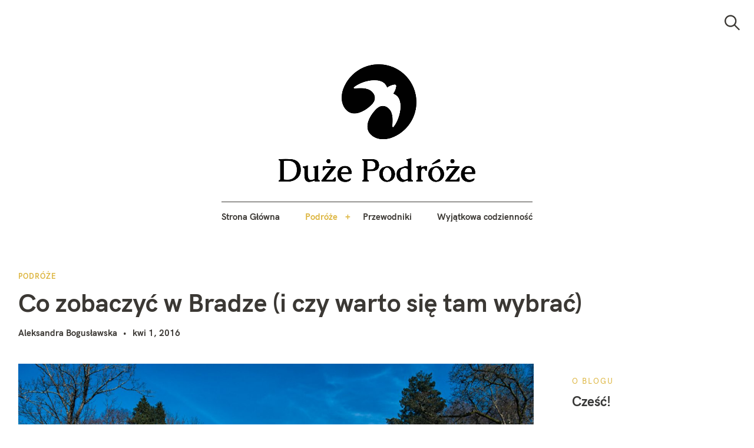

--- FILE ---
content_type: text/html; charset=UTF-8
request_url: https://duze-podroze.pl/co-zobaczyc-w-bradze/
body_size: 30238
content:
<!DOCTYPE html>
<html lang="pl-PL">
<head>
	<meta charset="UTF-8">
	<meta name="viewport" content="width=device-width, initial-scale=1">
	<link rel="profile" href="http://gmpg.org/xfn/11">

	<link href="https://fonts.googleapis.com" rel="preconnect" crossorigin><link href="https://fonts.gstatic.com" rel="preconnect" crossorigin><link href="//pxgcdn.com" rel="preconnect" crossorigin><meta name='robots' content='index, follow, max-image-preview:large, max-snippet:-1, max-video-preview:-1' />

	<!-- This site is optimized with the Yoast SEO Premium plugin v23.3 (Yoast SEO v23.3) - https://yoast.com/wordpress/plugins/seo/ -->
	<title>Co zobaczyć w Bradze (i czy warto się tam wybrać) - Duże Podróże</title>
	<link rel="canonical" href="https://duze-podroze.pl/co-zobaczyc-w-bradze/" />
	<meta property="og:locale" content="pl_PL" />
	<meta property="og:type" content="article" />
	<meta property="og:title" content="Co zobaczyć w Bradze (i czy warto się tam wybrać)" />
	<meta property="og:description" content="Nie oszukujmy się, większość turystów przyjeżdża do portugalskiej Bragi na jeden dzień, bo jest blisko Porto. To jednak wystarczająco dużo czasu na poznanie miasta i jego.." />
	<meta property="og:url" content="https://duze-podroze.pl/co-zobaczyc-w-bradze/" />
	<meta property="og:site_name" content="Duże Podróże" />
	<meta property="article:publisher" content="https://www.facebook.com/DuzePodroze" />
	<meta property="article:author" content="https://www.facebook.com/DuzePodroze" />
	<meta property="article:published_time" content="2016-04-01T16:32:25+00:00" />
	<meta property="article:modified_time" content="2019-08-06T14:55:20+00:00" />
	<meta property="og:image" content="https://duze-podroze.pl/wp-content/uploads/2016/03/braga-bom-jesus-do-monte.jpg" />
	<meta property="og:image:width" content="1500" />
	<meta property="og:image:height" content="1001" />
	<meta property="og:image:type" content="image/jpeg" />
	<meta name="author" content="Aleksandra Bogusławska" />
	<meta name="twitter:card" content="summary_large_image" />
	<meta name="twitter:label1" content="Napisane przez" />
	<meta name="twitter:data1" content="Aleksandra Bogusławska" />
	<meta name="twitter:label2" content="Szacowany czas czytania" />
	<meta name="twitter:data2" content="3 minuty" />
	<script type="application/ld+json" class="yoast-schema-graph">{"@context":"https://schema.org","@graph":[{"@type":"Article","@id":"https://duze-podroze.pl/co-zobaczyc-w-bradze/#article","isPartOf":{"@id":"https://duze-podroze.pl/co-zobaczyc-w-bradze/"},"author":{"name":"Aleksandra Bogusławska","@id":"https://duze-podroze.pl/#/schema/person/4a18a76e7ed2659776322c082d425c1c"},"headline":"Co zobaczyć w Bradze (i czy warto się tam wybrać)","datePublished":"2016-04-01T16:32:25+00:00","dateModified":"2019-08-06T14:55:20+00:00","mainEntityOfPage":{"@id":"https://duze-podroze.pl/co-zobaczyc-w-bradze/"},"wordCount":669,"commentCount":4,"publisher":{"@id":"https://duze-podroze.pl/#/schema/person/4a18a76e7ed2659776322c082d425c1c"},"image":{"@id":"https://duze-podroze.pl/co-zobaczyc-w-bradze/#primaryimage"},"thumbnailUrl":"https://duze-podroze.pl/wp-content/uploads/2016/03/braga-bom-jesus-do-monte.jpg","keywords":["braga","co zobaczyć w bradze","Portugalia"],"articleSection":["Podróże","Portugalia"],"inLanguage":"pl-PL","potentialAction":[{"@type":"CommentAction","name":"Comment","target":["https://duze-podroze.pl/co-zobaczyc-w-bradze/#respond"]}]},{"@type":"WebPage","@id":"https://duze-podroze.pl/co-zobaczyc-w-bradze/","url":"https://duze-podroze.pl/co-zobaczyc-w-bradze/","name":"Co zobaczyć w Bradze (i czy warto się tam wybrać) - Duże Podróże","isPartOf":{"@id":"https://duze-podroze.pl/#website"},"primaryImageOfPage":{"@id":"https://duze-podroze.pl/co-zobaczyc-w-bradze/#primaryimage"},"image":{"@id":"https://duze-podroze.pl/co-zobaczyc-w-bradze/#primaryimage"},"thumbnailUrl":"https://duze-podroze.pl/wp-content/uploads/2016/03/braga-bom-jesus-do-monte.jpg","datePublished":"2016-04-01T16:32:25+00:00","dateModified":"2019-08-06T14:55:20+00:00","breadcrumb":{"@id":"https://duze-podroze.pl/co-zobaczyc-w-bradze/#breadcrumb"},"inLanguage":"pl-PL","potentialAction":[{"@type":"ReadAction","target":["https://duze-podroze.pl/co-zobaczyc-w-bradze/"]}]},{"@type":"ImageObject","inLanguage":"pl-PL","@id":"https://duze-podroze.pl/co-zobaczyc-w-bradze/#primaryimage","url":"https://duze-podroze.pl/wp-content/uploads/2016/03/braga-bom-jesus-do-monte.jpg","contentUrl":"https://duze-podroze.pl/wp-content/uploads/2016/03/braga-bom-jesus-do-monte.jpg","width":1500,"height":1001},{"@type":"BreadcrumbList","@id":"https://duze-podroze.pl/co-zobaczyc-w-bradze/#breadcrumb","itemListElement":[{"@type":"ListItem","position":1,"name":"Strona główna","item":"https://duze-podroze.pl/"},{"@type":"ListItem","position":2,"name":"Wpisy","item":"https://duze-podroze.pl/wpisy/"},{"@type":"ListItem","position":3,"name":"Co zobaczyć w Bradze (i czy warto się tam wybrać)"}]},{"@type":"WebSite","@id":"https://duze-podroze.pl/#website","url":"https://duze-podroze.pl/","name":"Duże Podróże","description":"Odkryj niesamowite miejsca i przeżyj niezapomniane przygody z Duże Podróże. Przewodniki, porady, inspiracje i wskazówki podróżnicze.","publisher":{"@id":"https://duze-podroze.pl/#/schema/person/4a18a76e7ed2659776322c082d425c1c"},"potentialAction":[{"@type":"SearchAction","target":{"@type":"EntryPoint","urlTemplate":"https://duze-podroze.pl/?s={search_term_string}"},"query-input":"required name=search_term_string"}],"inLanguage":"pl-PL"},{"@type":["Person","Organization"],"@id":"https://duze-podroze.pl/#/schema/person/4a18a76e7ed2659776322c082d425c1c","name":"Aleksandra Bogusławska","image":{"@type":"ImageObject","inLanguage":"pl-PL","@id":"https://duze-podroze.pl/#/schema/person/image/","url":"https://duze-podroze.pl/wp-content/uploads/2024/07/Duze-Podroze-Logo-czarne.png","contentUrl":"https://duze-podroze.pl/wp-content/uploads/2024/07/Duze-Podroze-Logo-czarne.png","width":818,"height":489,"caption":"Aleksandra Bogusławska"},"logo":{"@id":"https://duze-podroze.pl/#/schema/person/image/"},"description":"Dwa lata spędziłam w podróży, żyjąc na walizkach i co kilka tygodni zmieniając adres zamieszkania. Dziś mieszkam na stałe w domku na szkockiej wsi. Dużo spaceruję, gotuję wegańsko, spędzam czas w ogrodzie, doceniam małe przyjemności i spokojne życie. Jestem autorką wszystkich tekstów i zdjęć na stronie.","sameAs":["https://www.facebook.com/DuzePodroze"],"url":"https://duze-podroze.pl/author/ciasteczko/"}]}</script>
	<!-- / Yoast SEO Premium plugin. -->


<link rel='dns-prefetch' href='//pxgcdn.com' />
<link rel='dns-prefetch' href='//fonts.googleapis.com' />
<link rel='dns-prefetch' href='//v0.wordpress.com' />
<link rel='dns-prefetch' href='//www.googletagmanager.com' />
<link rel='dns-prefetch' href='//pagead2.googlesyndication.com' />
<link rel="alternate" type="application/rss+xml" title="Duże Podróże &raquo; Kanał z wpisami" href="https://duze-podroze.pl/feed/" />
<link rel="alternate" type="application/rss+xml" title="Duże Podróże &raquo; Kanał z komentarzami" href="https://duze-podroze.pl/comments/feed/" />
<link rel="alternate" type="application/rss+xml" title="Duże Podróże &raquo; Co zobaczyć w Bradze (i czy warto się tam wybrać) Kanał z komentarzami" href="https://duze-podroze.pl/co-zobaczyc-w-bradze/feed/" />
<link rel='stylesheet' id='customify-font-stylesheet-12-css' href='https://fonts.googleapis.com/css2?family=Caudex:ital,wght@0,400;0,700;1,400;1,700&#038;family=PT%20Serif:ital,wght@0,400;0,700;1,400;1,700&#038;family=IBM%20Plex%20Sans:ital,wght@0,100;0,200;0,300;0,400;0,500;0,600;0,700;1,100;1,200;1,300;1,400;1,500;1,600;1,700&#038;display=swap' type='text/css' media='all' />
<style id='jetpack-sharing-buttons-style-inline-css' type='text/css'>
.jetpack-sharing-buttons__services-list{display:flex;flex-direction:row;flex-wrap:wrap;gap:0;list-style-type:none;margin:5px;padding:0}.jetpack-sharing-buttons__services-list.has-small-icon-size{font-size:12px}.jetpack-sharing-buttons__services-list.has-normal-icon-size{font-size:16px}.jetpack-sharing-buttons__services-list.has-large-icon-size{font-size:24px}.jetpack-sharing-buttons__services-list.has-huge-icon-size{font-size:36px}@media print{.jetpack-sharing-buttons__services-list{display:none!important}}.editor-styles-wrapper .wp-block-jetpack-sharing-buttons{gap:0;padding-inline-start:0}ul.jetpack-sharing-buttons__services-list.has-background{padding:1.25em 2.375em}
</style>
<style id='classic-theme-styles-inline-css' type='text/css'>
/*! This file is auto-generated */
.wp-block-button__link{color:#fff;background-color:#32373c;border-radius:9999px;box-shadow:none;text-decoration:none;padding:calc(.667em + 2px) calc(1.333em + 2px);font-size:1.125em}.wp-block-file__button{background:#32373c;color:#fff;text-decoration:none}
</style>
<style id='global-styles-inline-css' type='text/css'>
body{--wp--preset--color--black: #000000;--wp--preset--color--cyan-bluish-gray: #abb8c3;--wp--preset--color--white: #ffffff;--wp--preset--color--pale-pink: #f78da7;--wp--preset--color--vivid-red: #cf2e2e;--wp--preset--color--luminous-vivid-orange: #ff6900;--wp--preset--color--luminous-vivid-amber: #fcb900;--wp--preset--color--light-green-cyan: #7bdcb5;--wp--preset--color--vivid-green-cyan: #00d084;--wp--preset--color--pale-cyan-blue: #8ed1fc;--wp--preset--color--vivid-cyan-blue: #0693e3;--wp--preset--color--vivid-purple: #9b51e0;--wp--preset--gradient--vivid-cyan-blue-to-vivid-purple: linear-gradient(135deg,rgba(6,147,227,1) 0%,rgb(155,81,224) 100%);--wp--preset--gradient--light-green-cyan-to-vivid-green-cyan: linear-gradient(135deg,rgb(122,220,180) 0%,rgb(0,208,130) 100%);--wp--preset--gradient--luminous-vivid-amber-to-luminous-vivid-orange: linear-gradient(135deg,rgba(252,185,0,1) 0%,rgba(255,105,0,1) 100%);--wp--preset--gradient--luminous-vivid-orange-to-vivid-red: linear-gradient(135deg,rgba(255,105,0,1) 0%,rgb(207,46,46) 100%);--wp--preset--gradient--very-light-gray-to-cyan-bluish-gray: linear-gradient(135deg,rgb(238,238,238) 0%,rgb(169,184,195) 100%);--wp--preset--gradient--cool-to-warm-spectrum: linear-gradient(135deg,rgb(74,234,220) 0%,rgb(151,120,209) 20%,rgb(207,42,186) 40%,rgb(238,44,130) 60%,rgb(251,105,98) 80%,rgb(254,248,76) 100%);--wp--preset--gradient--blush-light-purple: linear-gradient(135deg,rgb(255,206,236) 0%,rgb(152,150,240) 100%);--wp--preset--gradient--blush-bordeaux: linear-gradient(135deg,rgb(254,205,165) 0%,rgb(254,45,45) 50%,rgb(107,0,62) 100%);--wp--preset--gradient--luminous-dusk: linear-gradient(135deg,rgb(255,203,112) 0%,rgb(199,81,192) 50%,rgb(65,88,208) 100%);--wp--preset--gradient--pale-ocean: linear-gradient(135deg,rgb(255,245,203) 0%,rgb(182,227,212) 50%,rgb(51,167,181) 100%);--wp--preset--gradient--electric-grass: linear-gradient(135deg,rgb(202,248,128) 0%,rgb(113,206,126) 100%);--wp--preset--gradient--midnight: linear-gradient(135deg,rgb(2,3,129) 0%,rgb(40,116,252) 100%);--wp--preset--font-size--small: 13px;--wp--preset--font-size--medium: 20px;--wp--preset--font-size--large: 36px;--wp--preset--font-size--x-large: 42px;--wp--preset--spacing--20: 0.44rem;--wp--preset--spacing--30: 0.67rem;--wp--preset--spacing--40: 1rem;--wp--preset--spacing--50: 1.5rem;--wp--preset--spacing--60: 2.25rem;--wp--preset--spacing--70: 3.38rem;--wp--preset--spacing--80: 5.06rem;--wp--preset--shadow--natural: 6px 6px 9px rgba(0, 0, 0, 0.2);--wp--preset--shadow--deep: 12px 12px 50px rgba(0, 0, 0, 0.4);--wp--preset--shadow--sharp: 6px 6px 0px rgba(0, 0, 0, 0.2);--wp--preset--shadow--outlined: 6px 6px 0px -3px rgba(255, 255, 255, 1), 6px 6px rgba(0, 0, 0, 1);--wp--preset--shadow--crisp: 6px 6px 0px rgba(0, 0, 0, 1);}:where(.is-layout-flex){gap: 0.5em;}:where(.is-layout-grid){gap: 0.5em;}body .is-layout-flex{display: flex;}body .is-layout-flex{flex-wrap: wrap;align-items: center;}body .is-layout-flex > *{margin: 0;}body .is-layout-grid{display: grid;}body .is-layout-grid > *{margin: 0;}:where(.wp-block-columns.is-layout-flex){gap: 2em;}:where(.wp-block-columns.is-layout-grid){gap: 2em;}:where(.wp-block-post-template.is-layout-flex){gap: 1.25em;}:where(.wp-block-post-template.is-layout-grid){gap: 1.25em;}.has-black-color{color: var(--wp--preset--color--black) !important;}.has-cyan-bluish-gray-color{color: var(--wp--preset--color--cyan-bluish-gray) !important;}.has-white-color{color: var(--wp--preset--color--white) !important;}.has-pale-pink-color{color: var(--wp--preset--color--pale-pink) !important;}.has-vivid-red-color{color: var(--wp--preset--color--vivid-red) !important;}.has-luminous-vivid-orange-color{color: var(--wp--preset--color--luminous-vivid-orange) !important;}.has-luminous-vivid-amber-color{color: var(--wp--preset--color--luminous-vivid-amber) !important;}.has-light-green-cyan-color{color: var(--wp--preset--color--light-green-cyan) !important;}.has-vivid-green-cyan-color{color: var(--wp--preset--color--vivid-green-cyan) !important;}.has-pale-cyan-blue-color{color: var(--wp--preset--color--pale-cyan-blue) !important;}.has-vivid-cyan-blue-color{color: var(--wp--preset--color--vivid-cyan-blue) !important;}.has-vivid-purple-color{color: var(--wp--preset--color--vivid-purple) !important;}.has-black-background-color{background-color: var(--wp--preset--color--black) !important;}.has-cyan-bluish-gray-background-color{background-color: var(--wp--preset--color--cyan-bluish-gray) !important;}.has-white-background-color{background-color: var(--wp--preset--color--white) !important;}.has-pale-pink-background-color{background-color: var(--wp--preset--color--pale-pink) !important;}.has-vivid-red-background-color{background-color: var(--wp--preset--color--vivid-red) !important;}.has-luminous-vivid-orange-background-color{background-color: var(--wp--preset--color--luminous-vivid-orange) !important;}.has-luminous-vivid-amber-background-color{background-color: var(--wp--preset--color--luminous-vivid-amber) !important;}.has-light-green-cyan-background-color{background-color: var(--wp--preset--color--light-green-cyan) !important;}.has-vivid-green-cyan-background-color{background-color: var(--wp--preset--color--vivid-green-cyan) !important;}.has-pale-cyan-blue-background-color{background-color: var(--wp--preset--color--pale-cyan-blue) !important;}.has-vivid-cyan-blue-background-color{background-color: var(--wp--preset--color--vivid-cyan-blue) !important;}.has-vivid-purple-background-color{background-color: var(--wp--preset--color--vivid-purple) !important;}.has-black-border-color{border-color: var(--wp--preset--color--black) !important;}.has-cyan-bluish-gray-border-color{border-color: var(--wp--preset--color--cyan-bluish-gray) !important;}.has-white-border-color{border-color: var(--wp--preset--color--white) !important;}.has-pale-pink-border-color{border-color: var(--wp--preset--color--pale-pink) !important;}.has-vivid-red-border-color{border-color: var(--wp--preset--color--vivid-red) !important;}.has-luminous-vivid-orange-border-color{border-color: var(--wp--preset--color--luminous-vivid-orange) !important;}.has-luminous-vivid-amber-border-color{border-color: var(--wp--preset--color--luminous-vivid-amber) !important;}.has-light-green-cyan-border-color{border-color: var(--wp--preset--color--light-green-cyan) !important;}.has-vivid-green-cyan-border-color{border-color: var(--wp--preset--color--vivid-green-cyan) !important;}.has-pale-cyan-blue-border-color{border-color: var(--wp--preset--color--pale-cyan-blue) !important;}.has-vivid-cyan-blue-border-color{border-color: var(--wp--preset--color--vivid-cyan-blue) !important;}.has-vivid-purple-border-color{border-color: var(--wp--preset--color--vivid-purple) !important;}.has-vivid-cyan-blue-to-vivid-purple-gradient-background{background: var(--wp--preset--gradient--vivid-cyan-blue-to-vivid-purple) !important;}.has-light-green-cyan-to-vivid-green-cyan-gradient-background{background: var(--wp--preset--gradient--light-green-cyan-to-vivid-green-cyan) !important;}.has-luminous-vivid-amber-to-luminous-vivid-orange-gradient-background{background: var(--wp--preset--gradient--luminous-vivid-amber-to-luminous-vivid-orange) !important;}.has-luminous-vivid-orange-to-vivid-red-gradient-background{background: var(--wp--preset--gradient--luminous-vivid-orange-to-vivid-red) !important;}.has-very-light-gray-to-cyan-bluish-gray-gradient-background{background: var(--wp--preset--gradient--very-light-gray-to-cyan-bluish-gray) !important;}.has-cool-to-warm-spectrum-gradient-background{background: var(--wp--preset--gradient--cool-to-warm-spectrum) !important;}.has-blush-light-purple-gradient-background{background: var(--wp--preset--gradient--blush-light-purple) !important;}.has-blush-bordeaux-gradient-background{background: var(--wp--preset--gradient--blush-bordeaux) !important;}.has-luminous-dusk-gradient-background{background: var(--wp--preset--gradient--luminous-dusk) !important;}.has-pale-ocean-gradient-background{background: var(--wp--preset--gradient--pale-ocean) !important;}.has-electric-grass-gradient-background{background: var(--wp--preset--gradient--electric-grass) !important;}.has-midnight-gradient-background{background: var(--wp--preset--gradient--midnight) !important;}.has-small-font-size{font-size: var(--wp--preset--font-size--small) !important;}.has-medium-font-size{font-size: var(--wp--preset--font-size--medium) !important;}.has-large-font-size{font-size: var(--wp--preset--font-size--large) !important;}.has-x-large-font-size{font-size: var(--wp--preset--font-size--x-large) !important;}
.wp-block-navigation a:where(:not(.wp-element-button)){color: inherit;}
:where(.wp-block-post-template.is-layout-flex){gap: 1.25em;}:where(.wp-block-post-template.is-layout-grid){gap: 1.25em;}
:where(.wp-block-columns.is-layout-flex){gap: 2em;}:where(.wp-block-columns.is-layout-grid){gap: 2em;}
.wp-block-pullquote{font-size: 1.5em;line-height: 1.6;}
</style>
<link rel='stylesheet' id='customify-font-stylesheet-0-css' href='//pxgcdn.com/fonts/hk-grotesk/stylesheet.css' type='text/css' media='all' />
<link rel='stylesheet' id='wpo_min-header-1-css' href='https://duze-podroze.pl/wp-content/cache/wpo-minify/1729341636/assets/wpo-minify-header-d20a9e0d.min.css' type='text/css' media='all' />
<script type="text/javascript" src="https://duze-podroze.pl/wp-content/cache/wpo-minify/1729341636/assets/wpo-minify-header-87fa5105.min.js" id="wpo_min-header-0-js"></script>
<link rel="https://api.w.org/" href="https://duze-podroze.pl/wp-json/" /><link rel="alternate" type="application/json" href="https://duze-podroze.pl/wp-json/wp/v2/posts/10575" /><link rel="EditURI" type="application/rsd+xml" title="RSD" href="https://duze-podroze.pl/xmlrpc.php?rsd" />
<meta name="generator" content="WordPress 6.5.7" />
		<!-- Custom Logo: hide header text -->
		<style id="custom-logo-css" type="text/css">
			.site-title, .site-description-text {
				position: absolute;
				clip: rect(1px, 1px, 1px, 1px);
			}
		</style>
		<link rel="alternate" type="application/json+oembed" href="https://duze-podroze.pl/wp-json/oembed/1.0/embed?url=https%3A%2F%2Fduze-podroze.pl%2Fco-zobaczyc-w-bradze%2F" />
<link rel="alternate" type="text/xml+oembed" href="https://duze-podroze.pl/wp-json/oembed/1.0/embed?url=https%3A%2F%2Fduze-podroze.pl%2Fco-zobaczyc-w-bradze%2F&#038;format=xml" />

		<!-- GA Google Analytics @ https://m0n.co/ga -->
		<script async src="https://www.googletagmanager.com/gtag/js?id=G-97J7FD0DK0"></script>
		<script>
			window.dataLayer = window.dataLayer || [];
			function gtag(){dataLayer.push(arguments);}
			gtag('js', new Date());
			gtag('config', 'G-97J7FD0DK0');
		</script>

	<meta name="generator" content="Site Kit by Google 1.137.0" /><script>var ms_grabbing_curosr = 'https://duze-podroze.pl/wp-content/plugins/master-slider/public/assets/css/common/grabbing.cur', ms_grab_curosr = 'https://duze-podroze.pl/wp-content/plugins/master-slider/public/assets/css/common/grab.cur';</script>
<meta name="generator" content="MasterSlider 3.10.0 - Responsive Touch Image Slider | avt.li/msf" />

<!-- Google AdSense meta tags added by Site Kit -->
<meta name="google-adsense-platform-account" content="ca-host-pub-2644536267352236">
<meta name="google-adsense-platform-domain" content="sitekit.withgoogle.com">
<!-- End Google AdSense meta tags added by Site Kit -->
<link rel="pingback" href="https://duze-podroze.pl/xmlrpc.php">
<!-- Google AdSense snippet added by Site Kit -->
<script type="text/javascript" async="async" src="https://pagead2.googlesyndication.com/pagead/js/adsbygoogle.js?client=ca-pub-0931761732527310&amp;host=ca-host-pub-2644536267352236" crossorigin="anonymous"></script>

<!-- End Google AdSense snippet added by Site Kit -->
<link rel="icon" href="https://duze-podroze.pl/wp-content/uploads/2019/08/logo-mark-black-100x100.png" sizes="32x32" />
<link rel="icon" href="https://duze-podroze.pl/wp-content/uploads/2019/08/logo-mark-black-300x300.png" sizes="192x192" />
<link rel="apple-touch-icon" href="https://duze-podroze.pl/wp-content/uploads/2019/08/logo-mark-black-300x300.png" />
<meta name="msapplication-TileImage" content="https://duze-podroze.pl/wp-content/uploads/2019/08/logo-mark-black-300x300.png" />
			<style id="customify_output_style">
				:root { --sm-color-primary: #fec107; }
:root { --sm-color-secondary: #dadd20; }
:root { --sm-color-tertiary: #00c692; }
:root { --sm-dark-primary: #24221e; }
:root { --sm-dark-secondary: #212120; }
:root { --sm-dark-tertiary: #9d9b95; }
:root { --sm-light-primary: #ffffff; }
:root { --sm-light-secondary: #ffffff; }
:root { --sm-light-tertiary: #edf5f3; }
.site-logo img, .custom-logo-link img { max-height: 200px; }
.menu--primary, .site-header-sticky { min-height: 50px; }
.u-header-height-padding-top { padding-top: 50px; }

	.c-navbar ul {
		margin-left: -56px;
	}
	
			@media only screen and (max-width: 1360px) {
				.c-navbar ul {
					margin-left: -43px;
				}
			}
			
			@media only screen and (max-width: 1024px) {
				.c-navbar ul {
					margin-left: -35px;
				}
			}
			
			@media only screen and (max-width: 768px) {
				.c-navbar ul {
					margin-left: -29px;
				}
			}
			
			@media only screen and (max-width: 320px) {
				.c-navbar ul {
					margin-left: -25px;
				}
			}
			
	.c-navbar li {
		margin-left: 56px;
	}
	
			@media only screen and (max-width: 1360px) {
				.c-navbar li {
					margin-left: 43px;
				}
			}
			
			@media only screen and (max-width: 1024px) {
				.c-navbar li {
					margin-left: 35px;
				}
			}
			
			@media only screen and (max-width: 768px) {
				.c-navbar li {
					margin-left: 29px;
				}
			}
			
			@media only screen and (max-width: 320px) {
				.c-navbar li {
					margin-left: 25px;
				}
			}
			
	.u-header-sides-spacing {
		padding-left: 30px;
	}
	
			@media only screen and (max-width: 1360px) {
				.u-header-sides-spacing {
					padding-left: 24px;
				}
			}
			
			@media only screen and (max-width: 1024px) {
				.u-header-sides-spacing {
					padding-left: 20px;
				}
			}
			
			@media only screen and (max-width: 768px) {
				.u-header-sides-spacing {
					padding-left: 17px;
				}
			}
			
			@media only screen and (max-width: 320px) {
				.u-header-sides-spacing {
					padding-left: 15px;
				}
			}
			
	.u-header-sides-spacing {
		padding-right: 30px;
	}
	
			@media only screen and (max-width: 1360px) {
				.u-header-sides-spacing {
					padding-right: 24px;
				}
			}
			
			@media only screen and (max-width: 1024px) {
				.u-header-sides-spacing {
					padding-right: 20px;
				}
			}
			
			@media only screen and (max-width: 768px) {
				.u-header-sides-spacing {
					padding-right: 17px;
				}
			}
			
			@media only screen and (max-width: 320px) {
				.u-header-sides-spacing {
					padding-right: 15px;
				}
			}
			.c-navbar, .c-navbar li { color: #3b3834; }
.c-navbar [class*="current-menu"],
 .c-navbar li:hover { color: #ddb641; }
.c-navbar [class*="children"]:hover:after { border-top-color: #ddb641; }
.u-header-background, .u-site-header-sticky--not-top .site-header,
 .single.u-site-header-sticky:not(.u-site-header-transparent) .site-header,
 .single:not(.entry-image--none) .entry-header,
 .c-navbar__zone--right .menu--primary:after,
 .entry-content a:not([class]),
 .comment__content a:not([class]),
 .o-layout__full:first-child .widget:nth-of-type(2n):not(.widget_promo_box--dark):not(.dark):not(.featured-posts-cards--mobile),
 .o-layout__full:first-child .widget:nth-of-type(2n):not(.widget_promo_box--dark):not(.dark) .slick-list:after,
 
 .o-layout__full:nth-of-type(2n) .widget:nth-of-type(2n+1):not(.widget_promo_box--dark):not(.dark):not(.featured-posts-cards--mobile), 
 .o-layout__full:nth-of-type(2n+1) .widget:nth-of-type(2n):not(.widget_promo_box--dark):not(.dark):not(.featured-posts-cards--mobile),
 
 .o-layout__full:nth-of-type(2n) .widget:nth-of-type(2n+1):not(.widget_promo_box--dark):not(.dark):not(.featured-posts-cards--mobile) .slick-list:after, 
 .o-layout__full:nth-of-type(2n+1) .widget:nth-of-type(2n):not(.widget_promo_box--dark):not(.dark):not(.featured-posts-cards--mobile) .slick-list:after,
 
 .widget_promo_box--light,
 .site-description,
 .related-posts-container,
 .jetpack_subscription_widget.widget--content,
 .widget_blog_subscription.widget--content,
 article:not(.has-post-thumbnail) > .c-card .c-card__thumbnail-background,
 .highlighted { background-color: #ffffff; }
.woocommerce-header:after,
 .woocommerce-product-archive:after,
 .woocommerce-product-header:after, 
 .single-product .woocommerce-notices-wrapper:after { background-color: #ffffff; }
.site-header-sticky,
 .site-header-sticky .c-navbar,
 .site-header-sticky .c-navbar li { color: #ffffff; }
.site-header-sticky .cart-count { background-color: #ffffff; }
.site-header-sticky a:hover, 
 .site-header-sticky .search-trigger:hover *,
 .site-header-sticky .c-navbar [class*="current-menu"],
 .site-header-sticky .c-navbar li:hover,
 .c-reading-bar__menu-trigger:hover { color: #ffffff; }
.site-header-sticky .c-navbar li a:before { background-color: #ffffff; }
.site-header-sticky, 
 .c-reading-bar,
 .woocommerce-store-notice[class][class] { background-color: #ddb641; }
.site-header-sticky .cart-count { color: #ddb641; }
.u-container-width { max-width: 1300px; }

	.u-container-sides-spacing {
		padding-left: 40px;
	}
	
			@media only screen and (max-width: 1360px) {
				.u-container-sides-spacing {
					padding-left: 31px;
				}
			}
			
			@media only screen and (max-width: 1024px) {
				.u-container-sides-spacing {
					padding-left: 26px;
				}
			}
			
			@media only screen and (max-width: 768px) {
				.u-container-sides-spacing {
					padding-left: 22px;
				}
			}
			
			@media only screen and (max-width: 320px) {
				.u-container-sides-spacing {
					padding-left: 19px;
				}
			}
			
	.u-container-sides-spacing {
		padding-right: 40px;
	}
	
			@media only screen and (max-width: 1360px) {
				.u-container-sides-spacing {
					padding-right: 31px;
				}
			}
			
			@media only screen and (max-width: 1024px) {
				.u-container-sides-spacing {
					padding-right: 26px;
				}
			}
			
			@media only screen and (max-width: 768px) {
				.u-container-sides-spacing {
					padding-right: 22px;
				}
			}
			
			@media only screen and (max-width: 320px) {
				.u-container-sides-spacing {
					padding-right: 19px;
				}
			}
			
	.mce-content-body {
		border-width: 40px;
	}
	
			@media only screen and (max-width: 1360px) {
				.mce-content-body {
					border-width: 31px;
				}
			}
			
			@media only screen and (max-width: 1024px) {
				.mce-content-body {
					border-width: 26px;
				}
			}
			
			@media only screen and (max-width: 768px) {
				.mce-content-body {
					border-width: 22px;
				}
			}
			
			@media only screen and (max-width: 320px) {
				.mce-content-body {
					border-width: 19px;
				}
			}
			
	.u-content-top-spacing {
		padding-top: 0px;
	}
	
	.u-content-bottom-spacing {
		padding-bottom: 0px;
	}
	.u-content-width>:not([class*=align]):not([class*=gallery]),
 .mce-content-body:not([class*="page-template-full-width"]) > :not([class*="align"]):not([data-wpview-type*="gallery"]) { max-width: 885px; }

	.u-border-width {
		border-width: 0px;
	}
	
	#infinite-footer {
		border-bottom-width: 0px;
	}
	
	.c-navbar__content {
		padding-left: 0px;
	}
	
	.site-header-sticky {
		top: 0px;
	}
	
	.site-header-sticky {
		left: 0px;
	}
	
	.site-header-sticky {
		right: 0px;
	}
	
	.o-layout__full .featured-posts-slideshow .slick-prev {
		left: 0px;
	}
	
	.o-layout__full .featured-posts-slideshow .slick-next {
		right: 0px;
	}
	.admin-bar .site-header--inverted { min-height: calc(100vh - 0px);}.site { border-color: #F7F6F5; }
body, 
 a,
 a:hover,
 a:active,
 .u-buttons-outline .comment-form .form-submit .submit,
 .u-buttons-outline .c-comments-toggle__label,
 .c-search-overlay .search-field,
 .c-search-overlay__close-button svg,
 .widget_promo_box--dark .c-promo__btn[class],
 .widget_promo_box--dark .c-promo__btn[class]:hover,
 .c-card__excerpt { color: #373736; }
.u-buttons-solid.comment-form .form-submit .submit,
 .u-buttons-solid.c-comments-toggle__label, 
 .menu--primary .sub-menu:after,
 .widget_promo_box--dark::before,
 #content .sharedaddy[class] .sd-social-icon .sd-content.sd-content ul li[class*='share-'] a.sd-button,
 .entry-content .cats[class] > a { background-color: #373736; }
.c-author { border-color: #373736; }
a { color: #3b3834; }
.entry-content a:not([class]):hover,
 .entry-content a:not([class]):active,
 .entry-content .c-btn-link,
 .slick-dots .slick-active { color: #ddb641; }
.entry-content blockquote,
 .edit-post-visual-editor[class][class] blockquote { border-color: #ddb641; }
.entry-content h1, .h1, h1 { color: #3b3834; }
.entry-content h2, .h2, h2 { color: #3b3834; }
.entry-content h3, .h3, h3 { color: #3b3834; }
.entry-content h4, .h4, h4, .comment__author { color: #3b3834; }
.entry-content h5, .h5, h5, .header-meta, .nav-links__label { color: #3b3834; }
h6, .h6, .c-author__footer, .comment__metadata, .reply a, .entry-header .cats a { color: #ddb641; }
.mce-content-body,
 .u-content-background,
 .edit-post-visual-editor,
 .c-search-overlay,
 .single-post .widget-area--post,
 .widget_featured_posts_carousel .slick-slider .slick-list:after,
 .widget_promo_box--dark .c-promo__btn[class],
 .nav--is-open .c-navbar__content { background-color: #ffffff; }
.entry-content blockquote::before,
 .c-hero__content blockquote::before,
 .comment-content blockquote::before,
 .mce-content-body blockquote::before,
 .header-dropcap,
 div.jetpack-recipe div.jetpack-recipe-directions ol li:after, div.jetpack-recipe div.jetpack-recipe-directions ul li:after,
 .menu--primary .sub-menu.sub-menu li[class].hover>a,
 .menu--primary .sub-menu.sub-menu li[class] a,
 .widget_promo_box--dark,
 #content .sharedaddy[class] .sd-social-icon .sd-content.sd-content ul li[class*='share-'] a.sd-button:before { color: #ffffff; }
.c-card__letter {
color: #3b3834;
}
.post.has-post-thumbnail > .c-card .c-card__letter {
color: #ffffff;
}
.single-post .widget-area--post:before { outline-color: #ffffff; }
.entry-content a:not([class]), 
 .comment__content a {
box-shadow: #ffffff 0 1.5em inset;
}
.entry-content a:not([class]):hover, 
 .comment__content a:hover, 
 .widget a:hover,
 .c-footer .widget a:hover {
box-shadow: #ffffff 0 0 inset;
}

	.u-footer-top-spacing {
		padding-top: 80px;
	}
	
			@media only screen and (max-width: 1360px) {
				.u-footer-top-spacing {
					padding-top: 60px;
				}
			}
			
			@media only screen and (max-width: 1024px) {
				.u-footer-top-spacing {
					padding-top: 47px;
				}
			}
			
			@media only screen and (max-width: 768px) {
				.u-footer-top-spacing {
					padding-top: 39px;
				}
			}
			
			@media only screen and (max-width: 320px) {
				.u-footer-top-spacing {
					padding-top: 34px;
				}
			}
			
	.c-footer__zone:not(:empty)+.c-footer__zone {
		margin-top: 80px;
	}
	
			@media only screen and (max-width: 1360px) {
				.c-footer__zone:not(:empty)+.c-footer__zone {
					margin-top: 60px;
				}
			}
			
			@media only screen and (max-width: 1024px) {
				.c-footer__zone:not(:empty)+.c-footer__zone {
					margin-top: 47px;
				}
			}
			
			@media only screen and (max-width: 768px) {
				.c-footer__zone:not(:empty)+.c-footer__zone {
					margin-top: 39px;
				}
			}
			
			@media only screen and (max-width: 320px) {
				.c-footer__zone:not(:empty)+.c-footer__zone {
					margin-top: 34px;
				}
			}
			
	.u-footer-bottom-spacing {
		padding-bottom: 56px;
	}
	
			@media only screen and (max-width: 1360px) {
				.u-footer-bottom-spacing {
					padding-bottom: 43px;
				}
			}
			
			@media only screen and (max-width: 1024px) {
				.u-footer-bottom-spacing {
					padding-bottom: 35px;
				}
			}
			
			@media only screen and (max-width: 768px) {
				.u-footer-bottom-spacing {
					padding-bottom: 29px;
				}
			}
			
			@media only screen and (max-width: 320px) {
				.u-footer-bottom-spacing {
					padding-bottom: 25px;
				}
			}
			
	.c-footer__zone--bottom:not(:first-child) {
		padding-top: 56px;
	}
	
			@media only screen and (max-width: 1360px) {
				.c-footer__zone--bottom:not(:first-child) {
					padding-top: 43px;
				}
			}
			
			@media only screen and (max-width: 1024px) {
				.c-footer__zone--bottom:not(:first-child) {
					padding-top: 35px;
				}
			}
			
			@media only screen and (max-width: 768px) {
				.c-footer__zone--bottom:not(:first-child) {
					padding-top: 29px;
				}
			}
			
			@media only screen and (max-width: 320px) {
				.c-footer__zone--bottom:not(:first-child) {
					padding-top: 25px;
				}
			}
			.c-footer, 
 .widget.dark, 
 .widget-area--side .widget_promo_box--dark,
 .widget-area--main .widget_promo_box--dark,
 .widget-area--below-post .widget_promo_box--dark { color: #ffffff; }
.c-footer a { color: #ffffff; }
.u-footer-background, 
 .widget.dark, 
 .widget-area--side .widget_promo_box--dark,
 .widget-area--main .widget_promo_box--dark,
 .widget-area--below-post .widget_promo_box--dark,
 .widget_promo_box--dark[class][class][class]:before { background-color: #373736; }
.u-buttons-solid .button,.u-buttons-solid .c-btn:not(.c-promo__btn),.u-buttons-solid .widget_promo_box--light .c-promo__btn,.u-buttons-solid .c-comments-toggle__label,.u-buttons-solid button[type=button],.u-buttons-solid button[type=reset],.u-buttons-solid button[type=submit],.u-buttons-solid input[type=button],.u-buttons-solid input[type=submit],.u-buttons-solid div.jetpack-recipe .jetpack-recipe-print[class] a,.u-buttons-solid .featured-posts__more,.u-buttons-solid .meta__item--button,.u-buttons-solid [id="subscribe-submit"],.u-buttons-solid .button[class][class][class][class][class] { background-color: #ddb641; }
.u-buttons-outline .button,.u-buttons-outline .c-btn:not(.c-promo__btn),.u-buttons-outline .widget_promo_box--light .c-promo__btn,.u-buttons-outline .c-comments-toggle__label,.u-buttons-outline button[type=button],.u-buttons-outline button[type=reset],.u-buttons-outline button[type=submit],.u-buttons-outline input[type=button],.u-buttons-outline input[type=submit],.u-buttons-outline div.jetpack-recipe .jetpack-recipe-print[class] a,.u-buttons-outline .featured-posts__more,.u-buttons-outline .meta__item--button,.u-buttons-outline [id="subscribe-submit"],.u-buttons-outline .button[class][class][class][class][class] { color: #ddb641; }
.button,.c-btn:not(.c-promo__btn),.widget_promo_box--light .c-promo__btn,.c-comments-toggle__label,button[type=button],button[type=reset],button[type=submit],input[type=button],input[type=submit],div.jetpack-recipe .jetpack-recipe-print[class] a,.featured-posts__more,.meta__item--button,[id="subscribe-submit"],.button[class][class][class][class][class],.u-buttons-solid .button:hover,.u-buttons-solid .c-btn:not(.c-promo__btn):hover,.u-buttons-solid .widget_promo_box--light .c-promo__btn:hover,.u-buttons-solid .c-comments-toggle__label:hover,.u-buttons-solid button[type=button]:hover,.u-buttons-solid button[type=reset]:hover,.u-buttons-solid button[type=submit]:hover,.u-buttons-solid input[type=button]:hover,.u-buttons-solid input[type=submit]:hover,.u-buttons-solid div.jetpack-recipe .jetpack-recipe-print[class] a:hover,.u-buttons-solid .featured-posts__more:hover,.u-buttons-solid .meta__item--button:hover,.u-buttons-solid [id="subscribe-submit"]:hover,.u-buttons-solid .button[class][class][class][class][class]:hover,.u-buttons-solid .button:active,.u-buttons-solid .c-btn:not(.c-promo__btn):active,.u-buttons-solid .widget_promo_box--light .c-promo__btn:active,.u-buttons-solid .c-comments-toggle__label:active,.u-buttons-solid button[type=button]:active,.u-buttons-solid button[type=reset]:active,.u-buttons-solid button[type=submit]:active,.u-buttons-solid input[type=button]:active,.u-buttons-solid input[type=submit]:active,.u-buttons-solid div.jetpack-recipe .jetpack-recipe-print[class] a:active,.u-buttons-solid .featured-posts__more:active,.u-buttons-solid .meta__item--button:active,.u-buttons-solid [id="subscribe-submit"]:active,.u-buttons-solid .button[class][class][class][class][class]:active,.u-buttons-solid .button:focus,.u-buttons-solid .c-btn:not(.c-promo__btn):focus,.u-buttons-solid .widget_promo_box--light .c-promo__btn:focus,.u-buttons-solid .c-comments-toggle__label:focus,.u-buttons-solid button[type=button]:focus,.u-buttons-solid button[type=reset]:focus,.u-buttons-solid button[type=submit]:focus,.u-buttons-solid input[type=button]:focus,.u-buttons-solid input[type=submit]:focus,.u-buttons-solid div.jetpack-recipe .jetpack-recipe-print[class] a:focus,.u-buttons-solid .featured-posts__more:focus,.u-buttons-solid .meta__item--button:focus,.u-buttons-solid [id="subscribe-submit"]:focus,.u-buttons-solid .button[class][class][class][class][class]:focus { color: #ffffff; }
.u-blog-grid-width { max-width: 1300px; }

	.u-blog-sides-spacing {
		padding-left: 60px;
	}
	
			@media only screen and (max-width: 1360px) {
				.u-blog-sides-spacing {
					padding-left: 46px;
				}
			}
			
			@media only screen and (max-width: 1024px) {
				.u-blog-sides-spacing {
					padding-left: 37px;
				}
			}
			
			@media only screen and (max-width: 768px) {
				.u-blog-sides-spacing {
					padding-left: 31px;
				}
			}
			
			@media only screen and (max-width: 320px) {
				.u-blog-sides-spacing {
					padding-left: 27px;
				}
			}
			
	.u-blog-sides-spacing {
		padding-right: 60px;
	}
	
			@media only screen and (max-width: 1360px) {
				.u-blog-sides-spacing {
					padding-right: 46px;
				}
			}
			
			@media only screen and (max-width: 1024px) {
				.u-blog-sides-spacing {
					padding-right: 37px;
				}
			}
			
			@media only screen and (max-width: 768px) {
				.u-blog-sides-spacing {
					padding-right: 31px;
				}
			}
			
			@media only screen and (max-width: 320px) {
				.u-blog-sides-spacing {
					padding-right: 27px;
				}
			}
			.c-card__frame {
			padding-top: 120%;
		}
		.no-matching-selector { border-width: 3px; }
.c-gallery--blog.c-gallery--packed,
			.c-gallery--blog.c-gallery--packed .c-gallery__item {
			margin-top: 0
			}
			@media only screen and (min-width: 35em) {
				.c-gallery--blog.c-gallery--packed .c-gallery__item {
				padding-top: calc(42.5% - 29.325px);
				margin-bottom: 23px
				}
				.c-gallery--blog.c-gallery--packed .c-gallery__item.jetpack-blog-tag-featured {
				padding-top: calc(85% - 35.65px);
				}
			}
			@media only screen and (min-width: 50em) {
				.c-gallery--blog.c-gallery--packed .c-gallery__item {
				padding-top: calc(42.5% - 36.975px);
				margin-bottom: 29px
				}
				.c-gallery--blog.c-gallery--packed .c-gallery__item.jetpack-blog-tag-featured {
				padding-top: calc(85% - 44.95px);
				}
			}
			@media only screen and (min-width: 80em) {
				.c-gallery--blog.c-gallery--packed .c-gallery__item {
				padding-top: calc(42.5% - 51px);
				margin-bottom: 40px
				}
				.c-gallery--blog.c-gallery--packed .c-gallery__item.jetpack-blog-tag-featured {
				padding-top: calc(85% - 62px);
				}
			}
			.c-gallery--blog {
			margin-top: calc(-40px);
			}
			.c-gallery--blog > * {
			margin-top: 40px;
			}
			@media only screen and (max-width: 1360px) {
					.c-gallery--blog {
					margin-top: calc(-31px);
					}
					.c-gallery--blog > * {
					margin-top: 31px;
					}
				}
				@media only screen and (max-width: 1024px) {
					.c-gallery--blog {
					margin-top: calc(-26px);
					}
					.c-gallery--blog > * {
					margin-top: 26px;
					}
				}
				@media only screen and (max-width: 768px) {
					.c-gallery--blog {
					margin-top: calc(-22px);
					}
					.c-gallery--blog > * {
					margin-top: 22px;
					}
				}
				@media only screen and (max-width: 320px) {
					.c-gallery--blog {
					margin-top: calc(-19px);
					}
					.c-gallery--blog > * {
					margin-top: 19px;
					}
				}
				.c-gallery--blog {
		margin-left: -40px;
		}
		.c-gallery--blog > * {
		padding-left: 40px;
		}
		.c-gallery--blog.c-gallery--packed .c-card {
		left: 40px;
		}
		@media only screen and (max-width: 1360px) {
					.c-gallery--blog {
					margin-left: -31px;
					}
					.c-gallery--blog > * {
					padding-left: 31px;
					}
					.c-gallery--blog.c-gallery--packed .c-card {
					left: 31px;
					}
				}
				@media only screen and (max-width: 1024px) {
					.c-gallery--blog {
					margin-left: -26px;
					}
					.c-gallery--blog > * {
					padding-left: 26px;
					}
					.c-gallery--blog.c-gallery--packed .c-card {
					left: 26px;
					}
				}
				@media only screen and (max-width: 768px) {
					.c-gallery--blog {
					margin-left: -22px;
					}
					.c-gallery--blog > * {
					padding-left: 22px;
					}
					.c-gallery--blog.c-gallery--packed .c-card {
					left: 22px;
					}
				}
				@media only screen and (max-width: 320px) {
					.c-gallery--blog {
					margin-left: -19px;
					}
					.c-gallery--blog > * {
					padding-left: 19px;
					}
					.c-gallery--blog.c-gallery--packed .c-card {
					left: 19px;
					}
				}
				.c-card__title { color: #3b3834; }
.c-meta__primary { color: #ddb641; }
.c-meta__secondary, .c-meta__separator { color: #ddb641; }
.c-gallery--blog .c-card__excerpt { color: #3b3834; }
.c-gallery--blog .c-card__footer { color: #161616; }
.c-card__thumbnail-background { background-color: #000000; }
.c-card:hover .c-card__frame { opacity: 1; }
			</style>
			<style id="customify_fonts_output">
	.site-title { font-family: Caudex, Constantia, "Lucida Bright", Lucidabright, "Lucida Serif", Lucida, "DejaVu Serif", "Bitstream Vera Serif", "Liberation Serif", Georgia, serif; font-size: 100px; font-weight: 700;line-height: 1;letter-spacing: 0em; text-transform: none;}
@media only screen and (max-width: 1360px) {.site-title { font-size: 78px; } }
@media only screen and (max-width: 1024px) {.site-title { font-size: 64px; } }
@media only screen and (max-width: 768px) {.site-title { font-size: 54px; } }
@media only screen and (max-width: 400px) {.site-title { font-size: 47px; } }

.c-navbar, .c-reading-bar, #content .sharedaddy[class] .sd-button, .c-reading-bar__label-social { font-family: "HK Grotesk", "SF Pro Text", Frutiger, "Frutiger Linotype", Univers, Calibri, "Gill Sans", "Gill Sans MT", "Myriad Pro", Myriad, "DejaVu Sans Condensed", "Liberation Sans", "Nimbus Sans L", Tahoma, Geneva, "Helvetica Neue", Helvetica, Arial, sans-serif; font-size: 16px; font-weight: 700;line-height: 1;letter-spacing: 0em; text-transform: none;}
@media only screen and (max-width: 1360px) {.c-navbar, .c-reading-bar, #content .sharedaddy[class] .sd-button, .c-reading-bar__label-social { font-size: 15px; } }
@media only screen and (max-width: 1024px) {.c-navbar, .c-reading-bar, #content .sharedaddy[class] .sd-button, .c-reading-bar__label-social { font-size: 15px; } }
@media only screen and (max-width: 768px) {.c-navbar, .c-reading-bar, #content .sharedaddy[class] .sd-button, .c-reading-bar__label-social { font-size: 14px; } }
@media only screen and (max-width: 400px) {.c-navbar, .c-reading-bar, #content .sharedaddy[class] .sd-button, .c-reading-bar__label-social { font-size: 14px; } }

.single .entry-title, .h0, .header-dropcap, .dropcap { font-family: "HK Grotesk", "SF Pro Text", Frutiger, "Frutiger Linotype", Univers, Calibri, "Gill Sans", "Gill Sans MT", "Myriad Pro", Myriad, "DejaVu Sans Condensed", "Liberation Sans", "Nimbus Sans L", Tahoma, Geneva, "Helvetica Neue", Helvetica, Arial, sans-serif; font-size: 50px; font-weight: 700;line-height: 1.2;letter-spacing: 0em; text-transform: none;}
@media only screen and (max-width: 1360px) {.single .entry-title, .h0, .header-dropcap, .dropcap { font-size: 43px; } }
@media only screen and (max-width: 1024px) {.single .entry-title, .h0, .header-dropcap, .dropcap { font-size: 37px; } }
@media only screen and (max-width: 768px) {.single .entry-title, .h0, .header-dropcap, .dropcap { font-size: 33px; } }
@media only screen and (max-width: 400px) {.single .entry-title, .h0, .header-dropcap, .dropcap { font-size: 30px; } }

body, .c-reading-bar__wrapper-title { font-family: "PT Serif", Constantia, "Lucida Bright", Lucidabright, "Lucida Serif", Lucida, "DejaVu Serif", "Bitstream Vera Serif", "Liberation Serif", Georgia, serif; font-size: 20px; line-height: 1.6;letter-spacing: 0em; text-transform: none;}
@media only screen and (max-width: 600px) {body, .c-reading-bar__wrapper-title { font-size: 19px; } }

.entry-content { font-family: "PT Serif", Constantia, "Lucida Bright", Lucidabright, "Lucida Serif", Lucida, "DejaVu Serif", "Bitstream Vera Serif", "Liberation Serif", Georgia, serif; font-size: 18px; line-height: 1.5;letter-spacing: 0em; text-transform: none;}
@media only screen and (max-width: 600px) {.entry-content { font-size: 17px; } }

blockquote, .edit-post-visual-editor[class][class] blockquote { font-family: "HK Grotesk", "SF Pro Text", Frutiger, "Frutiger Linotype", Univers, Calibri, "Gill Sans", "Gill Sans MT", "Myriad Pro", Myriad, "DejaVu Sans Condensed", "Liberation Sans", "Nimbus Sans L", Tahoma, Geneva, "Helvetica Neue", Helvetica, Arial, sans-serif; font-size: 50px; font-weight: 700;line-height: 1.2;letter-spacing: 0em; text-transform: none;}
@media only screen and (max-width: 1360px) {blockquote, .edit-post-visual-editor[class][class] blockquote { font-size: 43px; } }
@media only screen and (max-width: 1024px) {blockquote, .edit-post-visual-editor[class][class] blockquote { font-size: 37px; } }
@media only screen and (max-width: 768px) {blockquote, .edit-post-visual-editor[class][class] blockquote { font-size: 33px; } }
@media only screen and (max-width: 400px) {blockquote, .edit-post-visual-editor[class][class] blockquote { font-size: 30px; } }

h1, .h1 { font-family: "HK Grotesk", "SF Pro Text", Frutiger, "Frutiger Linotype", Univers, Calibri, "Gill Sans", "Gill Sans MT", "Myriad Pro", Myriad, "DejaVu Sans Condensed", "Liberation Sans", "Nimbus Sans L", Tahoma, Geneva, "Helvetica Neue", Helvetica, Arial, sans-serif; font-size: 36px; font-weight: 700;line-height: 1.1;letter-spacing: 0em; text-transform: none;}
@media only screen and (max-width: 1360px) {h1, .h1 { font-size: 32px; } }
@media only screen and (max-width: 1024px) {h1, .h1 { font-size: 28px; } }
@media only screen and (max-width: 768px) {h1, .h1 { font-size: 25px; } }
@media only screen and (max-width: 400px) {h1, .h1 { font-size: 23px; } }

h2, .h2 { font-family: "HK Grotesk", "SF Pro Text", Frutiger, "Frutiger Linotype", Univers, Calibri, "Gill Sans", "Gill Sans MT", "Myriad Pro", Myriad, "DejaVu Sans Condensed", "Liberation Sans", "Nimbus Sans L", Tahoma, Geneva, "Helvetica Neue", Helvetica, Arial, sans-serif; font-size: 26px; line-height: 1.2;letter-spacing: 0em; text-transform: none;}
@media only screen and (max-width: 1360px) {h2, .h2 { font-size: 24px; } }
@media only screen and (max-width: 1024px) {h2, .h2 { font-size: 22px; } }
@media only screen and (max-width: 768px) {h2, .h2 { font-size: 20px; } }
@media only screen and (max-width: 400px) {h2, .h2 { font-size: 19px; } }

h4, .h4, .post-navigation .nav-title { font-family: "HK Grotesk", "SF Pro Text", Frutiger, "Frutiger Linotype", Univers, Calibri, "Gill Sans", "Gill Sans MT", "Myriad Pro", Myriad, "DejaVu Sans Condensed", "Liberation Sans", "Nimbus Sans L", Tahoma, Geneva, "Helvetica Neue", Helvetica, Arial, sans-serif; font-size: 21px; font-weight: 700;line-height: 1.2;letter-spacing: 0em; text-transform: none;}
@media only screen and (max-width: 1360px) {h4, .h4, .post-navigation .nav-title { font-size: 20px; } }
@media only screen and (max-width: 1024px) {h4, .h4, .post-navigation .nav-title { font-size: 19px; } }
@media only screen and (max-width: 768px) {h4, .h4, .post-navigation .nav-title { font-size: 18px; } }
@media only screen and (max-width: 400px) {h4, .h4, .post-navigation .nav-title { font-size: 17px; } }

h4, .h4, .c-footer .menu, .entry-content .sd-content, .header-meta, .intro, .site-description { font-family: "HK Grotesk", "SF Pro Text", Frutiger, "Frutiger Linotype", Univers, Calibri, "Gill Sans", "Gill Sans MT", "Myriad Pro", Myriad, "DejaVu Sans Condensed", "Liberation Sans", "Nimbus Sans L", Tahoma, Geneva, "Helvetica Neue", Helvetica, Arial, sans-serif; font-size: 16px; font-weight: 500;line-height: 1.2;letter-spacing: 0em; text-transform: none;}
@media only screen and (max-width: 1360px) {h4, .h4, .c-footer .menu, .entry-content .sd-content, .header-meta, .intro, .site-description { font-size: 15px; } }
@media only screen and (max-width: 1024px) {h4, .h4, .c-footer .menu, .entry-content .sd-content, .header-meta, .intro, .site-description { font-size: 15px; } }
@media only screen and (max-width: 768px) {h4, .h4, .c-footer .menu, .entry-content .sd-content, .header-meta, .intro, .site-description { font-size: 14px; } }
@media only screen and (max-width: 400px) {h4, .h4, .c-footer .menu, .entry-content .sd-content, .header-meta, .intro, .site-description { font-size: 14px; } }

h5, .h5 { font-family: "HK Grotesk", "SF Pro Text", Frutiger, "Frutiger Linotype", Univers, Calibri, "Gill Sans", "Gill Sans MT", "Myriad Pro", Myriad, "DejaVu Sans Condensed", "Liberation Sans", "Nimbus Sans L", Tahoma, Geneva, "Helvetica Neue", Helvetica, Arial, sans-serif; font-size: 14px; font-weight: 700;line-height: 1.2;letter-spacing: 0.15em; text-transform: uppercase;}
@media only screen and (max-width: 1360px) {h5, .h5 { font-size: 14px; } }
@media only screen and (max-width: 1024px) {h5, .h5 { font-size: 13px; } }
@media only screen and (max-width: 768px) {h5, .h5 { font-size: 13px; } }
@media only screen and (max-width: 400px) {h5, .h5 { font-size: 12px; } }

h6, .h6, .comment-reply-title a, .comment__metadata a, .edit-link a, .logged-in-as a, .reply a, .entry-content .cats[class] > a, .entry-content .cats[class] > a:hover, .post-navigation .nav-links__label, .c-author__links { font-family: "HK Grotesk", "SF Pro Text", Frutiger, "Frutiger Linotype", Univers, Calibri, "Gill Sans", "Gill Sans MT", "Myriad Pro", Myriad, "DejaVu Sans Condensed", "Liberation Sans", "Nimbus Sans L", Tahoma, Geneva, "Helvetica Neue", Helvetica, Arial, sans-serif; font-size: 13px; font-weight: 500;line-height: 1.2;letter-spacing: 0.15em; text-transform: uppercase;}
@media only screen and (max-width: 1360px) {h6, .h6, .comment-reply-title a, .comment__metadata a, .edit-link a, .logged-in-as a, .reply a, .entry-content .cats[class] > a, .entry-content .cats[class] > a:hover, .post-navigation .nav-links__label, .c-author__links { font-size: 13px; } }
@media only screen and (max-width: 1024px) {h6, .h6, .comment-reply-title a, .comment__metadata a, .edit-link a, .logged-in-as a, .reply a, .entry-content .cats[class] > a, .entry-content .cats[class] > a:hover, .post-navigation .nav-links__label, .c-author__links { font-size: 12px; } }
@media only screen and (max-width: 768px) {h6, .h6, .comment-reply-title a, .comment__metadata a, .edit-link a, .logged-in-as a, .reply a, .entry-content .cats[class] > a, .entry-content .cats[class] > a:hover, .post-navigation .nav-links__label, .c-author__links { font-size: 12px; } }
@media only screen and (max-width: 400px) {h6, .h6, .comment-reply-title a, .comment__metadata a, .edit-link a, .logged-in-as a, .reply a, .entry-content .cats[class] > a, .entry-content .cats[class] > a:hover, .post-navigation .nav-links__label, .c-author__links { font-size: 11px; } }

.button, .c-btn:not(.c-promo__btn), .widget_promo_box--light .c-promo__btn, .c-comments-toggle__label, button[type=button], button[type=reset], button[type=submit], input[type=button], input[type=submit], div.jetpack-recipe .jetpack-recipe-print[class] a, .featured-posts__more, .meta__item--button, [id="subscribe-submit"], .button[class][class][class][class][class] { font-family: "HK Grotesk", "SF Pro Text", Frutiger, "Frutiger Linotype", Univers, Calibri, "Gill Sans", "Gill Sans MT", "Myriad Pro", Myriad, "DejaVu Sans Condensed", "Liberation Sans", "Nimbus Sans L", Tahoma, Geneva, "Helvetica Neue", Helvetica, Arial, sans-serif; font-size: 16px; font-weight: 500;line-height: 1.2;letter-spacing: 0em; text-transform: none;}
@media only screen and (max-width: 1360px) {.button, .c-btn:not(.c-promo__btn), .widget_promo_box--light .c-promo__btn, .c-comments-toggle__label, button[type=button], button[type=reset], button[type=submit], input[type=button], input[type=submit], div.jetpack-recipe .jetpack-recipe-print[class] a, .featured-posts__more, .meta__item--button, [id="subscribe-submit"], .button[class][class][class][class][class] { font-size: 15px; } }
@media only screen and (max-width: 1024px) {.button, .c-btn:not(.c-promo__btn), .widget_promo_box--light .c-promo__btn, .c-comments-toggle__label, button[type=button], button[type=reset], button[type=submit], input[type=button], input[type=submit], div.jetpack-recipe .jetpack-recipe-print[class] a, .featured-posts__more, .meta__item--button, [id="subscribe-submit"], .button[class][class][class][class][class] { font-size: 15px; } }
@media only screen and (max-width: 768px) {.button, .c-btn:not(.c-promo__btn), .widget_promo_box--light .c-promo__btn, .c-comments-toggle__label, button[type=button], button[type=reset], button[type=submit], input[type=button], input[type=submit], div.jetpack-recipe .jetpack-recipe-print[class] a, .featured-posts__more, .meta__item--button, [id="subscribe-submit"], .button[class][class][class][class][class] { font-size: 14px; } }
@media only screen and (max-width: 400px) {.button, .c-btn:not(.c-promo__btn), .widget_promo_box--light .c-promo__btn, .c-comments-toggle__label, button[type=button], button[type=reset], button[type=submit], input[type=button], input[type=submit], div.jetpack-recipe .jetpack-recipe-print[class] a, .featured-posts__more, .meta__item--button, [id="subscribe-submit"], .button[class][class][class][class][class] { font-size: 14px; } }

.c-card__title, .c-card__letter { font-family: "HK Grotesk", "SF Pro Text", Frutiger, "Frutiger Linotype", Univers, Calibri, "Gill Sans", "Gill Sans MT", "Myriad Pro", Myriad, "DejaVu Sans Condensed", "Liberation Sans", "Nimbus Sans L", Tahoma, Geneva, "Helvetica Neue", Helvetica, Arial, sans-serif; font-size: 21px; font-weight: 700;line-height: 1.3;letter-spacing: 0em; text-transform: none;}
@media only screen and (max-width: 1360px) {.c-card__title, .c-card__letter { font-size: 20px; } }
@media only screen and (max-width: 1024px) {.c-card__title, .c-card__letter { font-size: 19px; } }
@media only screen and (max-width: 768px) {.c-card__title, .c-card__letter { font-size: 18px; } }
@media only screen and (max-width: 400px) {.c-card__title, .c-card__letter { font-size: 17px; } }

.c-meta__primary, .c-meta__secondary { font-family: "HK Grotesk", "SF Pro Text", Frutiger, "Frutiger Linotype", Univers, Calibri, "Gill Sans", "Gill Sans MT", "Myriad Pro", Myriad, "DejaVu Sans Condensed", "Liberation Sans", "Nimbus Sans L", Tahoma, Geneva, "Helvetica Neue", Helvetica, Arial, sans-serif; font-size: 12px; font-weight: 500;line-height: 1.1;letter-spacing: 0.1em; text-transform: uppercase;}
@media only screen and (max-width: 1360px) {.c-meta__primary, .c-meta__secondary { font-size: 12px; } }
@media only screen and (max-width: 1024px) {.c-meta__primary, .c-meta__secondary { font-size: 11px; } }
@media only screen and (max-width: 768px) {.c-meta__primary, .c-meta__secondary { font-size: 11px; } }
@media only screen and (max-width: 400px) {.c-meta__primary, .c-meta__secondary { font-size: 11px; } }

.c-gallery--blog .c-card__excerpt { font-family: "PT Serif", Constantia, "Lucida Bright", Lucidabright, "Lucida Serif", Lucida, "DejaVu Serif", "Bitstream Vera Serif", "Liberation Serif", Georgia, serif; font-size: 16px; font-weight: 400;line-height: 1.5;letter-spacing: 0em; text-transform: none;}
@media only screen and (max-width: 1360px) {.c-gallery--blog .c-card__excerpt { font-size: 15px; } }
@media only screen and (max-width: 1024px) {.c-gallery--blog .c-card__excerpt { font-size: 15px; } }
@media only screen and (max-width: 768px) {.c-gallery--blog .c-card__excerpt { font-size: 14px; } }
@media only screen and (max-width: 400px) {.c-gallery--blog .c-card__excerpt { font-size: 14px; } }

.c-gallery--blog .c-card__footer { font-family: "IBM Plex Sans", "SF Pro Text", Frutiger, "Frutiger Linotype", Univers, Calibri, "Gill Sans", "Gill Sans MT", "Myriad Pro", Myriad, "DejaVu Sans Condensed", "Liberation Sans", "Nimbus Sans L", Tahoma, Geneva, "Helvetica Neue", Helvetica, Arial, sans-serif; font-size: 16px; font-weight: 500;line-height: 1.3;letter-spacing: 0em; text-transform: none;}
@media only screen and (max-width: 1360px) {.c-gallery--blog .c-card__footer { font-size: 15px; } }
@media only screen and (max-width: 1024px) {.c-gallery--blog .c-card__footer { font-size: 15px; } }
@media only screen and (max-width: 768px) {.c-gallery--blog .c-card__footer { font-size: 14px; } }
@media only screen and (max-width: 400px) {.c-gallery--blog .c-card__footer { font-size: 14px; } }

</style>
			</head>

<body class="post-template-default single single-post postid-10575 single-format-aside wp-custom-logo wp-embed-responsive _masterslider _ms_version_3.10.0 u-content-background singular has-sidebar entry-image--landscape u-site-header-sticky u-underlined-links site-title-hidden u-widget-title-sideways tags-hidden u-buttons-solid u-buttons-square customify" data-parallax>



<div id="barba-wrapper" class="site u-wrap-text u-header-height-padding-top u-border-width">
	<a class="skip-link screen-reader-text" href="#content">Przejdź do treści</a>

	
<header id="masthead" class="site-header u-header-background" role="banner">
	<div class="u-header-sides-spacing">
		<div class="o-wrapper  u-container-width  c-navbar__wrapper">

			
			<div class="c-navbar  c-navbar--dropdown  u-header-height">

                				<input class="c-navbar__checkbox" id="menu-toggle" type="checkbox">
				<label class="c-navbar__label u-header-sides-spacing" for="menu-toggle">
					<span class="c-navbar__label-icon"><span class="c-burger c-burger--fade">
	<b class="c-burger__slice c-burger__slice--top"></b>
	<b class="c-burger__slice c-burger__slice--middle"></b>
	<b class="c-burger__slice c-burger__slice--bottom"></b>
</span>
</span>
					<span class="c-navbar__label-text screen-reader-text">Menu</span>
				</label><!-- .c-navbar__label -->
                
				
				
<div class="c-navbar__content  u-header-background">

	
		<div class="c-navbar__zone c-navbar__zone--left">
			<div class="header nav">

	<div class="c-branding">

		
		
			<div class="c-logo">
									<div class="c-logo__default">
						<a href="https://duze-podroze.pl/" class="custom-logo-link" rel="home"><img width="818" height="489" src="https://duze-podroze.pl/wp-content/uploads/2024/07/Duze-Podroze-Logo-czarne.png" class="custom-logo" alt="Duże Podróże" decoding="async" fetchpriority="high" srcset="https://duze-podroze.pl/wp-content/uploads/2024/07/Duze-Podroze-Logo-czarne.png 818w, https://duze-podroze.pl/wp-content/uploads/2024/07/Duze-Podroze-Logo-czarne-768x459.png 768w, https://duze-podroze.pl/wp-content/uploads/2024/07/Duze-Podroze-Logo-czarne-450x269.png 450w, https://duze-podroze.pl/wp-content/uploads/2024/07/Duze-Podroze-Logo-czarne-800x478.png 800w" sizes="(max-width: 818px) 100vw, 818px" data-attachment-id="21206" data-permalink="https://duze-podroze.pl/duze-podroze-logo-czarne/" data-orig-file="https://duze-podroze.pl/wp-content/uploads/2024/07/Duze-Podroze-Logo-czarne.png" data-orig-size="818,489" data-comments-opened="1" data-image-meta="{&quot;aperture&quot;:&quot;0&quot;,&quot;credit&quot;:&quot;&quot;,&quot;camera&quot;:&quot;&quot;,&quot;caption&quot;:&quot;&quot;,&quot;created_timestamp&quot;:&quot;0&quot;,&quot;copyright&quot;:&quot;&quot;,&quot;focal_length&quot;:&quot;0&quot;,&quot;iso&quot;:&quot;0&quot;,&quot;shutter_speed&quot;:&quot;0&quot;,&quot;title&quot;:&quot;&quot;,&quot;orientation&quot;:&quot;0&quot;}" data-image-title="Duze-Podroze-Logo-czarne" data-image-description="" data-image-caption="" data-medium-file="https://duze-podroze.pl/wp-content/uploads/2024/07/Duze-Podroze-Logo-czarne.png" data-large-file="https://duze-podroze.pl/wp-content/uploads/2024/07/Duze-Podroze-Logo-czarne.png" tabindex="0" role="button" /></a>					</div>
				
									<div class="c-logo__inverted">
						<a href="https://duze-podroze.pl/" class="custom-logo-link  custom-logo-link--inversed" rel="home" itemprop="url"><img width="818" height="489" src="https://duze-podroze.pl/wp-content/uploads/2024/07/Duze-Podroze-Logo-biale.png" class="custom-logo--transparent" alt="" itemprop="logo" decoding="async" srcset="https://duze-podroze.pl/wp-content/uploads/2024/07/Duze-Podroze-Logo-biale.png 818w, https://duze-podroze.pl/wp-content/uploads/2024/07/Duze-Podroze-Logo-biale-768x459.png 768w, https://duze-podroze.pl/wp-content/uploads/2024/07/Duze-Podroze-Logo-biale-450x269.png 450w, https://duze-podroze.pl/wp-content/uploads/2024/07/Duze-Podroze-Logo-biale-800x478.png 800w" sizes="(max-width: 818px) 100vw, 818px" data-attachment-id="21207" data-permalink="https://duze-podroze.pl/duze-podroze-logo-biale/" data-orig-file="https://duze-podroze.pl/wp-content/uploads/2024/07/Duze-Podroze-Logo-biale.png" data-orig-size="818,489" data-comments-opened="1" data-image-meta="{&quot;aperture&quot;:&quot;0&quot;,&quot;credit&quot;:&quot;&quot;,&quot;camera&quot;:&quot;&quot;,&quot;caption&quot;:&quot;&quot;,&quot;created_timestamp&quot;:&quot;0&quot;,&quot;copyright&quot;:&quot;&quot;,&quot;focal_length&quot;:&quot;0&quot;,&quot;iso&quot;:&quot;0&quot;,&quot;shutter_speed&quot;:&quot;0&quot;,&quot;title&quot;:&quot;&quot;,&quot;orientation&quot;:&quot;0&quot;}" data-image-title="Duze-Podroze-Logo-biale" data-image-description="" data-image-caption="" data-medium-file="https://duze-podroze.pl/wp-content/uploads/2024/07/Duze-Podroze-Logo-biale.png" data-large-file="https://duze-podroze.pl/wp-content/uploads/2024/07/Duze-Podroze-Logo-biale.png" tabindex="0" role="button" /></a>					</div>
							</div>

		
		
		<a class="c-logo__title" href="https://duze-podroze.pl/" rel="home">
							<p class="site-title">Duże Podróże</p>
					</a>

		<p class="site-description site-description-text">Odkryj niesamowite miejsca i przeżyj niezapomniane przygody z Duże Podróże. Przewodniki, porady, inspiracje i wskazówki podróżnicze.</p>

		
	</div><!-- .c-branding -->

</div>		</div><!-- .c-navbar__zone -->

	
		<div class="c-navbar__zone c-navbar__zone--middle">
					</div><!-- .c-navbar__zone -->

	
		<div class="c-navbar__zone c-navbar__zone--right c-navbar__zone--push-right">
			<nav class="menu-header-container"><ul id="menu-1" class="menu  menu--primary"><li class="menu-item menu-item-type-post_type menu-item-object-page menu-item-home menu-item-18263"><a href="https://duze-podroze.pl/">Strona Główna</a></li>
<li class="menu-item menu-item-type-taxonomy menu-item-object-category current-post-ancestor current-menu-parent current-post-parent menu-item-has-children menu-item-18266"><a href="https://duze-podroze.pl/kategoria/wyprawy/">Podróże</a>
<ul class="sub-menu">
	<li class="menu-item menu-item-type-taxonomy menu-item-object-category current-post-ancestor current-menu-parent current-post-parent menu-item-21146"><a href="https://duze-podroze.pl/kategoria/wyprawy/portugalia/">Portugalia</a></li>
	<li class="menu-item menu-item-type-taxonomy menu-item-object-category menu-item-21156"><a href="https://duze-podroze.pl/kategoria/wyprawy/wlochy/">Włochy</a></li>
	<li class="menu-item menu-item-type-taxonomy menu-item-object-category menu-item-21157"><a href="https://duze-podroze.pl/kategoria/wyprawy/szkocja/">Szkocja</a></li>
	<li class="menu-item menu-item-type-taxonomy menu-item-object-category menu-item-21138"><a href="https://duze-podroze.pl/kategoria/wyprawy/hiszpania/">Hiszpania</a></li>
	<li class="menu-item menu-item-type-taxonomy menu-item-object-category menu-item-21145"><a href="https://duze-podroze.pl/kategoria/wyprawy/polska/">Polska</a></li>
	<li class="menu-item menu-item-type-taxonomy menu-item-object-category menu-item-21155"><a href="https://duze-podroze.pl/kategoria/wyprawy/wielka-brytania/">Wielka Brytania</a></li>
	<li class="menu-item menu-item-type-taxonomy menu-item-object-category menu-item-21144"><a href="https://duze-podroze.pl/kategoria/wyprawy/maroko/">Maroko</a></li>
	<li class="menu-item menu-item-type-taxonomy menu-item-object-category menu-item-21151"><a href="https://duze-podroze.pl/kategoria/wyprawy/szwecja/">Szwecja</a></li>
	<li class="menu-item menu-item-type-taxonomy menu-item-object-category menu-item-21142"><a href="https://duze-podroze.pl/kategoria/wyprawy/japonia/">Japonia</a></li>
	<li class="menu-item menu-item-type-taxonomy menu-item-object-category menu-item-21152"><a href="https://duze-podroze.pl/kategoria/wyprawy/tajlandia/">Tajlandia</a></li>
	<li class="menu-item menu-item-type-taxonomy menu-item-object-category menu-item-21139"><a href="https://duze-podroze.pl/kategoria/wyprawy/holandia/">Holandia</a></li>
	<li class="menu-item menu-item-type-taxonomy menu-item-object-category menu-item-21136"><a href="https://duze-podroze.pl/kategoria/wyprawy/finlandia/">Finlandia</a></li>
	<li class="menu-item menu-item-type-taxonomy menu-item-object-category menu-item-21140"><a href="https://duze-podroze.pl/kategoria/wyprawy/hong-kong/">Hong Kong</a></li>
	<li class="menu-item menu-item-type-taxonomy menu-item-object-category menu-item-21134"><a href="https://duze-podroze.pl/kategoria/wyprawy/austria/">Austria</a></li>
	<li class="menu-item menu-item-type-taxonomy menu-item-object-category menu-item-21135"><a href="https://duze-podroze.pl/kategoria/wyprawy/czarnogora/">Czarnogóra</a></li>
	<li class="menu-item menu-item-type-taxonomy menu-item-object-category menu-item-21143"><a href="https://duze-podroze.pl/kategoria/wyprawy/korea/">Korea</a></li>
	<li class="menu-item menu-item-type-taxonomy menu-item-object-category menu-item-21137"><a href="https://duze-podroze.pl/kategoria/wyprawy/francja/">Francja</a></li>
	<li class="menu-item menu-item-type-taxonomy menu-item-object-category menu-item-21154"><a href="https://duze-podroze.pl/kategoria/wyprawy/wegry/">Węgry</a></li>
	<li class="menu-item menu-item-type-taxonomy menu-item-object-category menu-item-21149"><a href="https://duze-podroze.pl/kategoria/wyprawy/slovenia/">Słowenia</a></li>
	<li class="menu-item menu-item-type-taxonomy menu-item-object-category menu-item-21148"><a href="https://duze-podroze.pl/kategoria/wyprawy/slowacja/">Słowacja</a></li>
	<li class="menu-item menu-item-type-taxonomy menu-item-object-category menu-item-21153"><a href="https://duze-podroze.pl/kategoria/wyprawy/turcja/">Turcja</a></li>
	<li class="menu-item menu-item-type-taxonomy menu-item-object-category menu-item-21141"><a href="https://duze-podroze.pl/kategoria/wyprawy/inne-wyprawy/">Inne kraje</a></li>
</ul>
</li>
<li class="menu-item menu-item-type-taxonomy menu-item-object-category menu-item-20823"><a href="https://duze-podroze.pl/kategoria/wyprawy/przewodniki/">Przewodniki</a></li>
<li class="menu-item menu-item-type-taxonomy menu-item-object-category menu-item-21158"><a href="https://duze-podroze.pl/kategoria/wyjatkowa-codziennosc/">Wyjątkowa codzienność</a></li>
</ul></nav>		</div><!-- .c-navbar__zone -->

	
</div><!-- .c-navbar__content -->

				
			</div><!-- .c-navbar -->

			
		</div><!-- .o-wrapper  .u-container-width -->
	</div><!-- .u-header-sides-spacing -->
</header><!-- #masthead .site-header -->


	<div id="content" class="site-content barba-container u-content-background">
<div id="primary" class="content-area">
<div id="main" class="site-main u-content-top-spacing u-content-bottom-spacing" role="main">
<div class="single-header">
<div class="u-container-sides-spacing">
<div class="o-wrapper u-container-width">
<header class="entry-header">

<div><div class="cats"><a  href="https://duze-podroze.pl/kategoria/wyprawy/" title="Podróże">Podróże</a></div></div>
<div class="header-dropcap">C</div>

<h1 class="entry-title u-page-title-color">Co zobaczyć w Bradze (i czy warto się tam wybrać)</h1>
<div class="header-meta"><span class="byline"> <span class="by">autor:</span> <span class="author vcard"><a class="url fn n" href="https://duze-podroze.pl/author/ciasteczko/">Aleksandra Bogusławska</a></span></span><span class="posted-on"><a href="https://duze-podroze.pl/co-zobaczyc-w-bradze/" rel="bookmark"><time class="entry-date published" datetime="2016-04-01T17:32:25+02:00">kwi 1, 2016</time><time class="updated" datetime="2019-08-06T15:55:20+02:00">sie 6, 2019</time></a></span></div>


</header>
</div>
</div>
</div><div class="u-container-sides-spacing">
<div class="o-wrapper u-container-width">
<div class="single-main clearfix">
<div class="o-layout o-layout--blog">
<div class="o-layout__main">


		<!-- pixelgrade_before_entry_thumbnail -->

	<div class="entry-thumbnail">
		<div>

						<!-- pixelgrade_before_entry_thumbnail_content -->

			<img width="1360" height="908" src="https://duze-podroze.pl/wp-content/uploads/2016/03/braga-bom-jesus-do-monte-1360x908.jpg" class="attachment-pixelgrade_single_landscape size-pixelgrade_single_landscape wp-post-image" alt="" decoding="async" srcset="https://duze-podroze.pl/wp-content/uploads/2016/03/braga-bom-jesus-do-monte-1360x908.jpg 1360w, https://duze-podroze.pl/wp-content/uploads/2016/03/braga-bom-jesus-do-monte-600x400.jpg 600w, https://duze-podroze.pl/wp-content/uploads/2016/03/braga-bom-jesus-do-monte-800x534.jpg 800w, https://duze-podroze.pl/wp-content/uploads/2016/03/braga-bom-jesus-do-monte-1349x900.jpg 1349w, https://duze-podroze.pl/wp-content/uploads/2016/03/braga-bom-jesus-do-monte-768x513.jpg 768w, https://duze-podroze.pl/wp-content/uploads/2016/03/braga-bom-jesus-do-monte-450x300.jpg 450w, https://duze-podroze.pl/wp-content/uploads/2016/03/braga-bom-jesus-do-monte-1199x800.jpg 1199w, https://duze-podroze.pl/wp-content/uploads/2016/03/braga-bom-jesus-do-monte.jpg 1500w" sizes="(max-width: 1360px) 100vw, 1360px" data-attachment-id="10628" data-permalink="https://duze-podroze.pl/pomysly-na-jednodniowa-wycieczke-z-porto/braga-bom-jesus-do-monte/" data-orig-file="https://duze-podroze.pl/wp-content/uploads/2016/03/braga-bom-jesus-do-monte.jpg" data-orig-size="1500,1001" data-comments-opened="1" data-image-meta="{&quot;aperture&quot;:&quot;0&quot;,&quot;credit&quot;:&quot;&quot;,&quot;camera&quot;:&quot;&quot;,&quot;caption&quot;:&quot;&quot;,&quot;created_timestamp&quot;:&quot;0&quot;,&quot;copyright&quot;:&quot;&quot;,&quot;focal_length&quot;:&quot;0&quot;,&quot;iso&quot;:&quot;0&quot;,&quot;shutter_speed&quot;:&quot;0&quot;,&quot;title&quot;:&quot;&quot;,&quot;orientation&quot;:&quot;0&quot;}" data-image-title="braga-bom-jesus-do-monte" data-image-description="" data-image-caption="" data-medium-file="https://duze-podroze.pl/wp-content/uploads/2016/03/braga-bom-jesus-do-monte.jpg" data-large-file="https://duze-podroze.pl/wp-content/uploads/2016/03/braga-bom-jesus-do-monte.jpg" tabindex="0" role="button" />
						<!-- pixelgrade_after_entry_thumbnail_content -->
		</div>
	</div><!-- .entry-thumbnail -->

		<!-- pixelgrade_after_entry_thumbnail -->

<div class="entry-content u-content-width">
<p>Nie oszukujmy się, większość turystów przyjeżdża do portugalskiej Bragi na jeden dzień, bo jest blisko Porto. To jednak wystarczająco dużo czasu na poznanie miasta i jego osobliwego klimatu, dlatego wsiadajmy w pociąg na ślicznym dworcu Sao Bento i jedźmy do Bragi!<span id="more-10575"></span></p>
<p>Zdecydowanie najpopularniejszą atrakcją Bragi jest <strong>Sanktuarium Bom Jesus do Monte</strong> i właśnie to miejsce przyciąga najwięcej turystów. Sanktuarium położone jest jednak nie w Bradze, a <strong>w pobliskim miasteczku Tenões</strong> i jedzie się tam koło 30-40 minut, taką podróż dobrze jest sobie zaplanować wcześniej i nie martwić się powrotem. Do Bom Jesus (czyt. <em>bom żeżusz</em>) z centrum jadą autobusy 2, 12 (jest też kilka innych, najłatwiej wyszukać dojazd na Google Maps), przystanek końcowy mają tuż przy bramie Sanktuarium. Stamtąd wchodzi się schodkami na górę, mijając sześć kapliczek z rzeźbami przedstawiającymi pasję Jezusa. Najsłynniejsze jednak są białe, zygzakowate schody uwieńczone kościołem Bom Jesus i właśnie one są popularne wśród turystów. Na górze oprócz kościoła i kawiarni (i wspaniałego widoku na całą dolinę!) nie ma nic specjalnie ciekawego, choć można się też przejść po parku otaczającym kompleks.</p>
<p>&nbsp;</p>
<div class="gallery_row clearfix"><a data-size="1500x1002" href="http://duze-podroze.pl/wp-content/uploads/2016/03/bom-jesus-do-monte-schody.jpg"><img decoding="async" data-attachment-id="10623" data-permalink="https://duze-podroze.pl/co-zobaczyc-w-bradze/bom-jesus-do-monte-schody/" data-orig-file="https://duze-podroze.pl/wp-content/uploads/2016/03/bom-jesus-do-monte-schody.jpg" data-orig-size="1500,1002" data-comments-opened="1" data-image-meta="{&quot;aperture&quot;:&quot;0&quot;,&quot;credit&quot;:&quot;&quot;,&quot;camera&quot;:&quot;&quot;,&quot;caption&quot;:&quot;&quot;,&quot;created_timestamp&quot;:&quot;0&quot;,&quot;copyright&quot;:&quot;&quot;,&quot;focal_length&quot;:&quot;0&quot;,&quot;iso&quot;:&quot;0&quot;,&quot;shutter_speed&quot;:&quot;0&quot;,&quot;title&quot;:&quot;&quot;,&quot;orientation&quot;:&quot;0&quot;}" data-image-title="bom-jesus-do-monte-schody" data-image-description="" data-image-caption="" data-medium-file="https://duze-podroze.pl/wp-content/uploads/2016/03/bom-jesus-do-monte-schody.jpg" data-large-file="https://duze-podroze.pl/wp-content/uploads/2016/03/bom-jesus-do-monte-schody.jpg" tabindex="0" role="button" class="alignnone size-full wp-image-10623" src="http://duze-podroze.pl/wp-content/uploads/2016/03/bom-jesus-do-monte-schody.jpg" alt="" width="1500" height="1002" srcset="https://duze-podroze.pl/wp-content/uploads/2016/03/bom-jesus-do-monte-schody.jpg 1500w, https://duze-podroze.pl/wp-content/uploads/2016/03/bom-jesus-do-monte-schody-600x401.jpg 600w, https://duze-podroze.pl/wp-content/uploads/2016/03/bom-jesus-do-monte-schody-768x513.jpg 768w, https://duze-podroze.pl/wp-content/uploads/2016/03/bom-jesus-do-monte-schody-450x301.jpg 450w" sizes="(max-width: 1500px) 100vw, 1500px" /></a><div class="half_first"><a data-size="1500x975" href="http://duze-podroze.pl/wp-content/uploads/2016/03/bom-jesus-do-monte.jpg"><img loading="lazy" decoding="async" data-attachment-id="10617" data-permalink="https://duze-podroze.pl/co-zobaczyc-w-bradze/bom-jesus-do-monte/" data-orig-file="https://duze-podroze.pl/wp-content/uploads/2016/03/bom-jesus-do-monte.jpg" data-orig-size="1500,975" data-comments-opened="1" data-image-meta="{&quot;aperture&quot;:&quot;0&quot;,&quot;credit&quot;:&quot;&quot;,&quot;camera&quot;:&quot;&quot;,&quot;caption&quot;:&quot;&quot;,&quot;created_timestamp&quot;:&quot;0&quot;,&quot;copyright&quot;:&quot;&quot;,&quot;focal_length&quot;:&quot;0&quot;,&quot;iso&quot;:&quot;0&quot;,&quot;shutter_speed&quot;:&quot;0&quot;,&quot;title&quot;:&quot;&quot;,&quot;orientation&quot;:&quot;0&quot;}" data-image-title="bom-jesus-do-monte" data-image-description="" data-image-caption="" data-medium-file="https://duze-podroze.pl/wp-content/uploads/2016/03/bom-jesus-do-monte.jpg" data-large-file="https://duze-podroze.pl/wp-content/uploads/2016/03/bom-jesus-do-monte.jpg" tabindex="0" role="button" class="alignnone size-full wp-image-10617" src="http://duze-podroze.pl/wp-content/uploads/2016/03/bom-jesus-do-monte.jpg" alt="" width="1500" height="975" srcset="https://duze-podroze.pl/wp-content/uploads/2016/03/bom-jesus-do-monte.jpg 1500w, https://duze-podroze.pl/wp-content/uploads/2016/03/bom-jesus-do-monte-600x390.jpg 600w, https://duze-podroze.pl/wp-content/uploads/2016/03/bom-jesus-do-monte-768x499.jpg 768w, https://duze-podroze.pl/wp-content/uploads/2016/03/bom-jesus-do-monte-450x293.jpg 450w" sizes="(max-width: 1500px) 100vw, 1500px" /></a><a data-size="1500x1124" href="http://duze-podroze.pl/wp-content/uploads/2016/03/braga-gora-tenoes.jpg"><img loading="lazy" decoding="async" data-attachment-id="10614" data-permalink="https://duze-podroze.pl/co-zobaczyc-w-bradze/braga-gora-tenoes/" data-orig-file="https://duze-podroze.pl/wp-content/uploads/2016/03/braga-gora-tenoes.jpg" data-orig-size="1500,1124" data-comments-opened="1" data-image-meta="{&quot;aperture&quot;:&quot;0&quot;,&quot;credit&quot;:&quot;&quot;,&quot;camera&quot;:&quot;&quot;,&quot;caption&quot;:&quot;&quot;,&quot;created_timestamp&quot;:&quot;0&quot;,&quot;copyright&quot;:&quot;&quot;,&quot;focal_length&quot;:&quot;0&quot;,&quot;iso&quot;:&quot;0&quot;,&quot;shutter_speed&quot;:&quot;0&quot;,&quot;title&quot;:&quot;&quot;,&quot;orientation&quot;:&quot;0&quot;}" data-image-title="braga-gora-tenoes" data-image-description="" data-image-caption="" data-medium-file="https://duze-podroze.pl/wp-content/uploads/2016/03/braga-gora-tenoes.jpg" data-large-file="https://duze-podroze.pl/wp-content/uploads/2016/03/braga-gora-tenoes.jpg" tabindex="0" role="button" class="alignnone size-full wp-image-10614" src="http://duze-podroze.pl/wp-content/uploads/2016/03/braga-gora-tenoes.jpg" alt="" width="1500" height="1124" srcset="https://duze-podroze.pl/wp-content/uploads/2016/03/braga-gora-tenoes.jpg 1500w, https://duze-podroze.pl/wp-content/uploads/2016/03/braga-gora-tenoes-600x450.jpg 600w, https://duze-podroze.pl/wp-content/uploads/2016/03/braga-gora-tenoes-768x575.jpg 768w, https://duze-podroze.pl/wp-content/uploads/2016/03/braga-gora-tenoes-450x337.jpg 450w" sizes="(max-width: 1500px) 100vw, 1500px" /></a></div><div class="half_last"><a data-size="1500x996" href="http://duze-podroze.pl/wp-content/uploads/2016/03/bom-jesus-brama.jpg"><img loading="lazy" decoding="async" data-attachment-id="10629" data-permalink="https://duze-podroze.pl/co-zobaczyc-w-bradze/bom-jesus-brama/" data-orig-file="https://duze-podroze.pl/wp-content/uploads/2016/03/bom-jesus-brama.jpg" data-orig-size="1500,996" data-comments-opened="1" data-image-meta="{&quot;aperture&quot;:&quot;0&quot;,&quot;credit&quot;:&quot;&quot;,&quot;camera&quot;:&quot;&quot;,&quot;caption&quot;:&quot;&quot;,&quot;created_timestamp&quot;:&quot;0&quot;,&quot;copyright&quot;:&quot;&quot;,&quot;focal_length&quot;:&quot;0&quot;,&quot;iso&quot;:&quot;0&quot;,&quot;shutter_speed&quot;:&quot;0&quot;,&quot;title&quot;:&quot;&quot;,&quot;orientation&quot;:&quot;0&quot;}" data-image-title="bom-jesus-brama" data-image-description="" data-image-caption="" data-medium-file="https://duze-podroze.pl/wp-content/uploads/2016/03/bom-jesus-brama.jpg" data-large-file="https://duze-podroze.pl/wp-content/uploads/2016/03/bom-jesus-brama.jpg" tabindex="0" role="button" class="alignnone size-full wp-image-10629" src="http://duze-podroze.pl/wp-content/uploads/2016/03/bom-jesus-brama.jpg" alt="" width="1500" height="996" srcset="https://duze-podroze.pl/wp-content/uploads/2016/03/bom-jesus-brama.jpg 1500w, https://duze-podroze.pl/wp-content/uploads/2016/03/bom-jesus-brama-600x398.jpg 600w, https://duze-podroze.pl/wp-content/uploads/2016/03/bom-jesus-brama-768x510.jpg 768w, https://duze-podroze.pl/wp-content/uploads/2016/03/bom-jesus-brama-450x299.jpg 450w" sizes="(max-width: 1500px) 100vw, 1500px" /></a> <a data-size="1500x1001" href="http://duze-podroze.pl/wp-content/uploads/2016/03/bom-jesus-widok.jpg"><img loading="lazy" decoding="async" data-attachment-id="10621" data-permalink="https://duze-podroze.pl/co-zobaczyc-w-bradze/bom-jesus-widok/" data-orig-file="https://duze-podroze.pl/wp-content/uploads/2016/03/bom-jesus-widok.jpg" data-orig-size="1500,1001" data-comments-opened="1" data-image-meta="{&quot;aperture&quot;:&quot;0&quot;,&quot;credit&quot;:&quot;&quot;,&quot;camera&quot;:&quot;&quot;,&quot;caption&quot;:&quot;&quot;,&quot;created_timestamp&quot;:&quot;0&quot;,&quot;copyright&quot;:&quot;&quot;,&quot;focal_length&quot;:&quot;0&quot;,&quot;iso&quot;:&quot;0&quot;,&quot;shutter_speed&quot;:&quot;0&quot;,&quot;title&quot;:&quot;&quot;,&quot;orientation&quot;:&quot;0&quot;}" data-image-title="bom-jesus-widok" data-image-description="" data-image-caption="" data-medium-file="https://duze-podroze.pl/wp-content/uploads/2016/03/bom-jesus-widok.jpg" data-large-file="https://duze-podroze.pl/wp-content/uploads/2016/03/bom-jesus-widok.jpg" tabindex="0" role="button" class="alignnone size-full wp-image-10621" src="http://duze-podroze.pl/wp-content/uploads/2016/03/bom-jesus-widok.jpg" alt="" width="1500" height="1001" srcset="https://duze-podroze.pl/wp-content/uploads/2016/03/bom-jesus-widok.jpg 1500w, https://duze-podroze.pl/wp-content/uploads/2016/03/bom-jesus-widok-600x400.jpg 600w, https://duze-podroze.pl/wp-content/uploads/2016/03/bom-jesus-widok-768x513.jpg 768w, https://duze-podroze.pl/wp-content/uploads/2016/03/bom-jesus-widok-450x300.jpg 450w" sizes="(max-width: 1500px) 100vw, 1500px" /></a></div><a data-size="1500x1001" href="http://duze-podroze.pl/wp-content/uploads/2016/03/bom-jesus-braga.jpg"><img loading="lazy" decoding="async" data-attachment-id="10619" data-permalink="https://duze-podroze.pl/co-zobaczyc-w-bradze/bom-jesus-braga/" data-orig-file="https://duze-podroze.pl/wp-content/uploads/2016/03/bom-jesus-braga.jpg" data-orig-size="1500,1001" data-comments-opened="1" data-image-meta="{&quot;aperture&quot;:&quot;0&quot;,&quot;credit&quot;:&quot;&quot;,&quot;camera&quot;:&quot;&quot;,&quot;caption&quot;:&quot;&quot;,&quot;created_timestamp&quot;:&quot;0&quot;,&quot;copyright&quot;:&quot;&quot;,&quot;focal_length&quot;:&quot;0&quot;,&quot;iso&quot;:&quot;0&quot;,&quot;shutter_speed&quot;:&quot;0&quot;,&quot;title&quot;:&quot;&quot;,&quot;orientation&quot;:&quot;0&quot;}" data-image-title="bom-jesus-braga" data-image-description="" data-image-caption="" data-medium-file="https://duze-podroze.pl/wp-content/uploads/2016/03/bom-jesus-braga.jpg" data-large-file="https://duze-podroze.pl/wp-content/uploads/2016/03/bom-jesus-braga.jpg" tabindex="0" role="button" class="alignnone size-full wp-image-10619" src="http://duze-podroze.pl/wp-content/uploads/2016/03/bom-jesus-braga.jpg" alt="" width="1500" height="1001" srcset="https://duze-podroze.pl/wp-content/uploads/2016/03/bom-jesus-braga.jpg 1500w, https://duze-podroze.pl/wp-content/uploads/2016/03/bom-jesus-braga-600x400.jpg 600w, https://duze-podroze.pl/wp-content/uploads/2016/03/bom-jesus-braga-768x513.jpg 768w, https://duze-podroze.pl/wp-content/uploads/2016/03/bom-jesus-braga-450x300.jpg 450w" sizes="(max-width: 1500px) 100vw, 1500px" /></a></div>
<p>&nbsp;</p>
<p>Choć do Bom Jesus &#8222;trzeba&#8221; pojechać, to sama Braga również zasługuje na uwagę. To idealna okazja, by poznać życie tego portugalskiego miasta, zobaczyć z bliska jak żyją zwykli ludzie, z daleka od turystów. Do miasta od strony dworca możemy wejść przez <strong>Arco da Porta Nova</strong>, XVIII-wieczny łuk triumfalny. Stamtąd najlepiej iść prosto uliczką Dom Diogo de Sousa (potem: Rua do Souto), która uwodzi swoim średniowiecznym klimatem. Po drodze można kilka razy skręcić, na przykład do <strong>Katedry Se</strong>. Archidiecezja w Bradze, ustanowiona w III wieku, jest jedną z najstarszych na Półwyspie Iberyjskim. Aktualny budynek Katedry jest z XII wieku (nie wiadomo kiedy dokładnie została zbudowana) i walczy z <a href="http://duze-podroze.pl/co-zobaczyc-w-lizbonie/" target="_blank" rel="noopener noreferrer">Katedrą w Lizbonie</a> o status najstarszej w Portugalii. W okolicy jest też dobre miejsce na lunch &#8211; <strong>Dona Petisca</strong>, chociaż niestety mają tam tylko dania mięsne.</p>
<p><a data-size="1500x1001" href="http://duze-podroze.pl/wp-content/uploads/2016/03/Arco-da-Porta-Nova.jpg"><img loading="lazy" decoding="async" data-attachment-id="10613" data-permalink="https://duze-podroze.pl/co-zobaczyc-w-bradze/arco-da-porta-nova/" data-orig-file="https://duze-podroze.pl/wp-content/uploads/2016/03/Arco-da-Porta-Nova.jpg" data-orig-size="1500,1001" data-comments-opened="1" data-image-meta="{&quot;aperture&quot;:&quot;0&quot;,&quot;credit&quot;:&quot;&quot;,&quot;camera&quot;:&quot;&quot;,&quot;caption&quot;:&quot;&quot;,&quot;created_timestamp&quot;:&quot;0&quot;,&quot;copyright&quot;:&quot;&quot;,&quot;focal_length&quot;:&quot;0&quot;,&quot;iso&quot;:&quot;0&quot;,&quot;shutter_speed&quot;:&quot;0&quot;,&quot;title&quot;:&quot;&quot;,&quot;orientation&quot;:&quot;0&quot;}" data-image-title="Arco-da-Porta-Nova" data-image-description="" data-image-caption="" data-medium-file="https://duze-podroze.pl/wp-content/uploads/2016/03/Arco-da-Porta-Nova.jpg" data-large-file="https://duze-podroze.pl/wp-content/uploads/2016/03/Arco-da-Porta-Nova.jpg" tabindex="0" role="button" class="alignnone size-full wp-image-10613" src="http://duze-podroze.pl/wp-content/uploads/2016/03/Arco-da-Porta-Nova.jpg" alt="" width="1500" height="1001" srcset="https://duze-podroze.pl/wp-content/uploads/2016/03/Arco-da-Porta-Nova.jpg 1500w, https://duze-podroze.pl/wp-content/uploads/2016/03/Arco-da-Porta-Nova-600x400.jpg 600w, https://duze-podroze.pl/wp-content/uploads/2016/03/Arco-da-Porta-Nova-768x513.jpg 768w, https://duze-podroze.pl/wp-content/uploads/2016/03/Arco-da-Porta-Nova-450x300.jpg 450w" sizes="(max-width: 1500px) 100vw, 1500px" /></a></p>
<p><a data-size="1500x900" href="http://duze-podroze.pl/wp-content/uploads/2016/03/braga-jak-dojechac.jpg"><img loading="lazy" decoding="async" data-attachment-id="10615" data-permalink="https://duze-podroze.pl/co-zobaczyc-w-bradze/braga-jak-dojechac/" data-orig-file="https://duze-podroze.pl/wp-content/uploads/2016/03/braga-jak-dojechac.jpg" data-orig-size="1500,900" data-comments-opened="1" data-image-meta="{&quot;aperture&quot;:&quot;0&quot;,&quot;credit&quot;:&quot;&quot;,&quot;camera&quot;:&quot;&quot;,&quot;caption&quot;:&quot;&quot;,&quot;created_timestamp&quot;:&quot;0&quot;,&quot;copyright&quot;:&quot;&quot;,&quot;focal_length&quot;:&quot;0&quot;,&quot;iso&quot;:&quot;0&quot;,&quot;shutter_speed&quot;:&quot;0&quot;,&quot;title&quot;:&quot;&quot;,&quot;orientation&quot;:&quot;0&quot;}" data-image-title="braga-jak-dojechac" data-image-description="" data-image-caption="" data-medium-file="https://duze-podroze.pl/wp-content/uploads/2016/03/braga-jak-dojechac.jpg" data-large-file="https://duze-podroze.pl/wp-content/uploads/2016/03/braga-jak-dojechac.jpg" tabindex="0" role="button" class="alignnone size-full wp-image-10615" src="http://duze-podroze.pl/wp-content/uploads/2016/03/braga-jak-dojechac.jpg" alt="" width="1500" height="900" srcset="https://duze-podroze.pl/wp-content/uploads/2016/03/braga-jak-dojechac.jpg 1500w, https://duze-podroze.pl/wp-content/uploads/2016/03/braga-jak-dojechac-600x360.jpg 600w, https://duze-podroze.pl/wp-content/uploads/2016/03/braga-jak-dojechac-768x461.jpg 768w, https://duze-podroze.pl/wp-content/uploads/2016/03/braga-jak-dojechac-450x270.jpg 450w" sizes="(max-width: 1500px) 100vw, 1500px" /></a></p>
<p><a data-size="1500x1001" href="http://duze-podroze.pl/wp-content/uploads/2016/03/braga-co-zobaczyc.jpg"><img loading="lazy" decoding="async" data-attachment-id="10624" data-permalink="https://duze-podroze.pl/co-zobaczyc-w-bradze/braga-co-zobaczyc/" data-orig-file="https://duze-podroze.pl/wp-content/uploads/2016/03/braga-co-zobaczyc.jpg" data-orig-size="1500,1001" data-comments-opened="1" data-image-meta="{&quot;aperture&quot;:&quot;0&quot;,&quot;credit&quot;:&quot;&quot;,&quot;camera&quot;:&quot;&quot;,&quot;caption&quot;:&quot;&quot;,&quot;created_timestamp&quot;:&quot;0&quot;,&quot;copyright&quot;:&quot;&quot;,&quot;focal_length&quot;:&quot;0&quot;,&quot;iso&quot;:&quot;0&quot;,&quot;shutter_speed&quot;:&quot;0&quot;,&quot;title&quot;:&quot;&quot;,&quot;orientation&quot;:&quot;0&quot;}" data-image-title="braga-co-zobaczyc" data-image-description="" data-image-caption="" data-medium-file="https://duze-podroze.pl/wp-content/uploads/2016/03/braga-co-zobaczyc.jpg" data-large-file="https://duze-podroze.pl/wp-content/uploads/2016/03/braga-co-zobaczyc.jpg" tabindex="0" role="button" class="alignnone size-full wp-image-10624" src="http://duze-podroze.pl/wp-content/uploads/2016/03/braga-co-zobaczyc.jpg" alt="" width="1500" height="1001" srcset="https://duze-podroze.pl/wp-content/uploads/2016/03/braga-co-zobaczyc.jpg 1500w, https://duze-podroze.pl/wp-content/uploads/2016/03/braga-co-zobaczyc-600x400.jpg 600w, https://duze-podroze.pl/wp-content/uploads/2016/03/braga-co-zobaczyc-768x513.jpg 768w, https://duze-podroze.pl/wp-content/uploads/2016/03/braga-co-zobaczyc-450x300.jpg 450w" sizes="(max-width: 1500px) 100vw, 1500px" /></a> <a data-size="1500x1001" href="http://duze-podroze.pl/wp-content/uploads/2016/03/braga-katedra-se.jpg"><img loading="lazy" decoding="async" data-attachment-id="10627" data-permalink="https://duze-podroze.pl/pomysly-na-jednodniowa-wycieczke-z-porto/braga-katedra-se/" data-orig-file="https://duze-podroze.pl/wp-content/uploads/2016/03/braga-katedra-se.jpg" data-orig-size="1500,1001" data-comments-opened="1" data-image-meta="{&quot;aperture&quot;:&quot;0&quot;,&quot;credit&quot;:&quot;&quot;,&quot;camera&quot;:&quot;&quot;,&quot;caption&quot;:&quot;&quot;,&quot;created_timestamp&quot;:&quot;0&quot;,&quot;copyright&quot;:&quot;&quot;,&quot;focal_length&quot;:&quot;0&quot;,&quot;iso&quot;:&quot;0&quot;,&quot;shutter_speed&quot;:&quot;0&quot;,&quot;title&quot;:&quot;&quot;,&quot;orientation&quot;:&quot;0&quot;}" data-image-title="braga-katedra-se" data-image-description="" data-image-caption="" data-medium-file="https://duze-podroze.pl/wp-content/uploads/2016/03/braga-katedra-se.jpg" data-large-file="https://duze-podroze.pl/wp-content/uploads/2016/03/braga-katedra-se.jpg" tabindex="0" role="button" class="alignnone size-full wp-image-10627" src="http://duze-podroze.pl/wp-content/uploads/2016/03/braga-katedra-se.jpg" alt="" width="1500" height="1001" srcset="https://duze-podroze.pl/wp-content/uploads/2016/03/braga-katedra-se.jpg 1500w, https://duze-podroze.pl/wp-content/uploads/2016/03/braga-katedra-se-600x400.jpg 600w, https://duze-podroze.pl/wp-content/uploads/2016/03/braga-katedra-se-768x513.jpg 768w, https://duze-podroze.pl/wp-content/uploads/2016/03/braga-katedra-se-450x300.jpg 450w" sizes="(max-width: 1500px) 100vw, 1500px" /></a> <a data-size="1500x1001" href="http://duze-podroze.pl/wp-content/uploads/2016/03/braga-miasto.jpg"><img loading="lazy" decoding="async" data-attachment-id="10626" data-permalink="https://duze-podroze.pl/co-zobaczyc-w-bradze/braga-miasto/" data-orig-file="https://duze-podroze.pl/wp-content/uploads/2016/03/braga-miasto.jpg" data-orig-size="1500,1001" data-comments-opened="1" data-image-meta="{&quot;aperture&quot;:&quot;0&quot;,&quot;credit&quot;:&quot;&quot;,&quot;camera&quot;:&quot;&quot;,&quot;caption&quot;:&quot;&quot;,&quot;created_timestamp&quot;:&quot;0&quot;,&quot;copyright&quot;:&quot;&quot;,&quot;focal_length&quot;:&quot;0&quot;,&quot;iso&quot;:&quot;0&quot;,&quot;shutter_speed&quot;:&quot;0&quot;,&quot;title&quot;:&quot;&quot;,&quot;orientation&quot;:&quot;0&quot;}" data-image-title="braga-miasto" data-image-description="" data-image-caption="" data-medium-file="https://duze-podroze.pl/wp-content/uploads/2016/03/braga-miasto.jpg" data-large-file="https://duze-podroze.pl/wp-content/uploads/2016/03/braga-miasto.jpg" tabindex="0" role="button" class="alignnone size-full wp-image-10626" src="http://duze-podroze.pl/wp-content/uploads/2016/03/braga-miasto.jpg" alt="" width="1500" height="1001" srcset="https://duze-podroze.pl/wp-content/uploads/2016/03/braga-miasto.jpg 1500w, https://duze-podroze.pl/wp-content/uploads/2016/03/braga-miasto-600x400.jpg 600w, https://duze-podroze.pl/wp-content/uploads/2016/03/braga-miasto-768x513.jpg 768w, https://duze-podroze.pl/wp-content/uploads/2016/03/braga-miasto-450x300.jpg 450w" sizes="(max-width: 1500px) 100vw, 1500px" /></a> <a data-size="1500x1001" href="http://duze-podroze.pl/wp-content/uploads/2016/03/braga-ulice.jpg"><img loading="lazy" decoding="async" data-attachment-id="10635" data-permalink="https://duze-podroze.pl/co-zobaczyc-w-bradze/braga-ulice/" data-orig-file="https://duze-podroze.pl/wp-content/uploads/2016/03/braga-ulice.jpg" data-orig-size="1500,1001" data-comments-opened="1" data-image-meta="{&quot;aperture&quot;:&quot;0&quot;,&quot;credit&quot;:&quot;&quot;,&quot;camera&quot;:&quot;&quot;,&quot;caption&quot;:&quot;&quot;,&quot;created_timestamp&quot;:&quot;0&quot;,&quot;copyright&quot;:&quot;&quot;,&quot;focal_length&quot;:&quot;0&quot;,&quot;iso&quot;:&quot;0&quot;,&quot;shutter_speed&quot;:&quot;0&quot;,&quot;title&quot;:&quot;&quot;,&quot;orientation&quot;:&quot;0&quot;}" data-image-title="braga-ulice" data-image-description="" data-image-caption="" data-medium-file="https://duze-podroze.pl/wp-content/uploads/2016/03/braga-ulice.jpg" data-large-file="https://duze-podroze.pl/wp-content/uploads/2016/03/braga-ulice.jpg" tabindex="0" role="button" class="alignnone size-full wp-image-10635" src="http://duze-podroze.pl/wp-content/uploads/2016/03/braga-ulice.jpg" alt="" width="1500" height="1001" srcset="https://duze-podroze.pl/wp-content/uploads/2016/03/braga-ulice.jpg 1500w, https://duze-podroze.pl/wp-content/uploads/2016/03/braga-ulice-600x400.jpg 600w, https://duze-podroze.pl/wp-content/uploads/2016/03/braga-ulice-768x513.jpg 768w, https://duze-podroze.pl/wp-content/uploads/2016/03/braga-ulice-450x300.jpg 450w" sizes="(max-width: 1500px) 100vw, 1500px" /></a></p>
<p>&nbsp;</p>
<p>Przy naszej przyjemnej uliczce Rua do Souto jest też <strong>Pałaca Arcybiskupa</strong>, choć nawet ciekawszy jest tamtejszy ogród <strong>Jardim de Santa Barbara</strong>. Natomiast dalej jest kawiarnia A Brasileira, &#8222;franczyza&#8221; słynnej knajpy z Lizbony. Jest ona tuż naprzeciw średniowiecznej wieży – pozostałości po wielkim, obronnym <strong>Zamku w Bradze</strong>. Nieco dalej trafimy już na <strong>Jardim da Avenida Central</strong>, niewielki park który stanowi centrum życia miejscowych w weekendy. Oczywiście można też wpaść do wszystkich kościołów (np. <strong>Igreja do Carmo, Misericórdia</strong>) które nam się podobają, w Bradze jest ich mnóstwo.</p>
<p>Innymi atrakcjami Bragi znajdującymi się troszkę dalej od centrum są: barokowy <strong>Pałac Raio</strong> pokryty pięknymi płytkami azulejos, czy <strong>Termas romanas de Maximinos</strong>, rzymskie termy z I wieku n.e.</p>
<p>Braga to małe miasto, ale bardzo podobała mi się jego atmosfera w trakcie weekendu – bardzo wiele osób spacerowało po centrum z całą rodziną, robili piknik w parkach, siedzieli w kawiarniach. Choć Rua do Souto była zatłoczona, wystarczyło &#8222;zanurkować&#8221; w dowolną przecznicę by kompletnie schować się od ludzi. Szczególnie przy dobrej pogodzie Braga zachęca do spacerów i odkrywania jej licznych, uroczych zaułków. Nie ma co się ograniczać do Bom Jesus, koniecznie trzeba poznać też resztę Bragi!</p>
<p>Wszystkie wymienione wyżej zabytki znajdziecie na poniższej mapce:</p>
<p><iframe loading="lazy" src="https://www.google.com/maps/d/u/0/embed?mid=zA6z9ogJFfc4.kEf1I4K1t4HI" width="640" height="480"></iframe></p>
<p><strong>BONUS:</strong> Mimo tego, że francesinha powstała w Porto, Portugalczycy zgodnie twierdzą, że aktualnie najlepszą można zjeść w Bradze. A najlepsza z najlepszych, według pewnego zaprzyjaźnionego Portugalczyka, jest w <strong>Taberna Belga</strong> 2, Rua Cónego Luciano Afonso dos Santos 14 lub <strong>Taberna Belga 1</strong>, Rua Cónego Luciano Afonso dos Santos loja 1A (to są dwie takie same knajpy). Smacznego!</p>
<div class="cats"><span class="cats__title">Kategorie</span><a href="https://duze-podroze.pl/kategoria/wyprawy/portugalia/" rel="category tag">Portugalia</a></div><div class="tags"><div class="tags__title">Tagi</div><a href="https://duze-podroze.pl/tag/braga/" rel="tag">braga</a><a href="https://duze-podroze.pl/tag/co-zobaczyc-w-bradze/" rel="tag">co zobaczyć w bradze</a><a href="https://duze-podroze.pl/tag/portugalia/" rel="tag">Portugalia</a></div><div class="sharedaddy sd-sharing-enabled"><div class="robots-nocontent sd-block sd-social sd-social-icon-text sd-sharing"><h3 class="sd-title">Podziel się:</h3><div class="sd-content"><ul><li class="share-facebook"><a rel="nofollow noopener noreferrer" data-shared="sharing-facebook-10575" class="share-facebook sd-button share-icon" href="https://duze-podroze.pl/co-zobaczyc-w-bradze/?share=facebook" target="_blank" title="Click to share on Facebook" ><span>Facebook</span></a></li><li class="share-twitter"><a rel="nofollow noopener noreferrer" data-shared="sharing-twitter-10575" class="share-twitter sd-button share-icon" href="https://duze-podroze.pl/co-zobaczyc-w-bradze/?share=twitter" target="_blank" title="Click to share on Twitter" ><span>Twitter</span></a></li><li class="share-pinterest"><a rel="nofollow noopener noreferrer" data-shared="sharing-pinterest-10575" class="share-pinterest sd-button share-icon" href="https://duze-podroze.pl/co-zobaczyc-w-bradze/?share=pinterest" target="_blank" title="Click to share on Pinterest" ><span>Pinterest</span></a></li><li class="share-end"></li></ul></div></div></div>
</div><div class="entry-aside u-content-width">
<div class="c-author has-description" itemscope itemtype="http://schema.org/Person"><div class="c-author__avatar"><img alt='' src='https://secure.gravatar.com/avatar/2331d307e9660e2b618efd8f3d848923?s=100&#038;d=mm&#038;r=g' srcset='https://secure.gravatar.com/avatar/2331d307e9660e2b618efd8f3d848923?s=200&#038;d=mm&#038;r=g 2x' class='avatar avatar-100 photo' height='100' width='100' loading='lazy' decoding='async'/></div><div class="c-author__details"><span class="c-author__name h3">Aleksandra Bogusławska</span><p class="c-author__description" itemprop="description">Dwa lata spędziłam w podróży, żyjąc na walizkach i co kilka tygodni zmieniając adres zamieszkania. Dziś mieszkam na stałe w domku na szkockiej wsi. Dużo spaceruję, gotuję wegańsko, spędzam czas w ogrodzie, doceniam małe przyjemności i spokojne życie.<br />
Jestem autorką wszystkich tekstów i zdjęć na stronie.</p><footer class="c-author__footer"><span class="c-author__links">
<a class="c-author__social-link  c-author__website-link h5" href="https://duze-podroze.pl/author/ciasteczko/" rel="author" title="Zobacz wszystkie posty napisane przez Aleksandra Bogusławska">Wszystkie wpisy</a></span>
</footer></div><!-- .c-author__details --></div><!-- .c-author -->
</div>
<footer class="entry-footer  u-content-width">
	<div class="entry-footer__wrapper">
				
	<nav class="navigation post-navigation" aria-label="Nawigacja posta">
		<h2 class="screen-reader-text">Nawigacja posta</h2>
		<div class="nav-links"><div class="nav-previous"><span class="nav-links__label  nav-links__label--previous">Poprzedni artykuł</span><span class="nav-title  nav-title--previous"><a href="https://duze-podroze.pl/najlepszy-program-do-obrobki-zdjec-teraz-za-darmo/" rel="prev">Najlepszy program do obróbki zdjęć &#8211; teraz za darmo!</a></span></div><div class="nav-next"><span class="nav-links__label  nav-links__label--next">Następny artykuł</span><span class="nav-title  nav-title--next"><a href="https://duze-podroze.pl/barcelona-cudowna-dzielnica-gotycka/" rel="next">Barcelona: Cudowna Dzielnica Gotycka</a></span></div></div>
	</nav>	</div><!-- .entry-footer__wrapper -->
</footer><!-- .entry-footer -->


<div id="comments" class="comments-area  o-wrapper  u-container-width">
	<div class="u-content-width">

		<input type="checkbox" name="comments-toggle" id="comments-toggle" class="c-comments-toggle__checkbox" checked="checked" />
		<label for="comments-toggle" class="c-btn c-comments-toggle__label">
			<span class="c-comments-toggle__icon"><svg width="25px" height="20px" viewBox="0 0 25 20" version="1.1" xmlns="http://www.w3.org/2000/svg" xmlns:xlink="http://www.w3.org/1999/xlink">
	<g id="comments-toggle-icon" stroke="none" stroke-width="1" fill="currentColor" fill-rule="evenodd">
		<path d="M1.3282837,0 C0.596100154,0 0,0.607743449 0,1.33672272 L0,14.6624951 C0,15.4004693 0.592962785,15.9992178 1.33612712,15.9992178 L4.01230308,15.9992178 L9.25288621,19.5952288 L10.0509545,15.9992178 L22.7216123,15.9992178 C23.4643845,15.9992178 24.0667594,15.3910833 24.0667594,14.6624951 L24.0667594,1.33672272 C24.0667594,0.598748533 23.4706592,0 22.7384757,0 L1.3282837,0 Z M1.33769581,1.33359406 L1.33769581,14.6656238 L4.70173997,14.6656238 L8.39677658,17.4626515 L8.97248384,14.6656238 L22.7290636,14.6656238 L22.7290636,1.33359406 L1.33769581,1.33359406 Z M17.3814177,9.33242081 C18.119876,9.33242081 18.7187214,8.73523661 18.7187214,7.99882675 C18.7187214,7.26241689 18.119876,6.66679703 17.3814177,6.66679703 C16.6429594,6.66679703 16.0441141,7.26241689 16.0441141,7.99882675 C16.0441141,8.73523661 16.6429594,9.33242081 17.3814177,9.33242081 Z M12.0333797,9.33242081 C12.771838,9.33242081 13.3706833,8.73523661 13.3706833,7.99882675 C13.3706833,7.26241689 12.771838,6.66679703 12.0333797,6.66679703 C11.2949214,6.66679703 10.6960761,7.26241689 10.6960761,7.99882675 C10.6960761,8.73523661 11.2949214,9.33242081 12.0333797,9.33242081 Z M6.68534166,9.33242081 C7.42379995,9.33242081 8.0226453,8.73523661 8.0226453,7.99882675 C8.0226453,7.26241689 7.42379995,6.66679703 6.68534166,6.66679703 C5.94688338,6.66679703 5.34803803,7.26241689 5.34803803,7.99882675 C5.34803803,8.73523661 5.94688338,9.33242081 6.68534166,9.33242081 Z" id="icon"></path>
	</g>
</svg>
</span>
			<span class="c-comments-toggle__text">
			4 komentarzy			</span>
		</label>

		
			
			<ol class="comment-list">
							<li class="comment even thread-even depth-1" id="li-comment-1938">
				<article id="div-comment-1938" class="comment__wrapper">
											<div class="comment__avatar"><img alt='' src='https://secure.gravatar.com/avatar/c810cc897b3743f9d219c0c4a0680575?s=56&#038;d=mm&#038;r=g' srcset='https://secure.gravatar.com/avatar/c810cc897b3743f9d219c0c4a0680575?s=112&#038;d=mm&#038;r=g 2x' class='avatar avatar-56 photo' height='56' width='56' loading='lazy' decoding='async'/></div>
										<div class="comment__body">
						<header class="c-meta">
							<div class="comment__author vcard">
								<b class="fn"><a href="http://www.bretonissime.com/" class="url" rel="ugc external nofollow">Bretonissime</a></b> <span class="says">says:</span>							</div><!-- .comment-author -->

							<div class="comment__metadata">
								<a href="https://duze-podroze.pl/co-zobaczyc-w-bradze/#comment-1938">
									<time datetime="">
										kwi 4, 2016 at 2:19 pm									</time>
								</a>
															</div><!-- .comment-metadata -->

													</header><!-- .comment-meta -->

						<div class="comment__content">
							<p>Olu, szkoda, że nie udało Wam się dotrzeć do sanktuarium Sameiro- aż trudno w to uwierzyć, ale jadąc dalej w górę od Bom Jesus, dociera się do kolejnego ważnego miejsca kultu!- na nas widok stamtąd zrobił o wiele większe wrażenie niż z Bom Jesus. Nie wiem natomiast, czy można tam dojechać komunikacją miejską. Nie wiedziałam za to, że A Brasileira to franczyza, ale w końcu do Lizbony jeszcze nie dotarłam. Dzięki za info! :) Pozdrawiam serdecznie!</p>
						</div><!-- .comment-content -->

						<div class="reply"><a rel='nofollow' class='comment-reply-link' href='#comment-1938' data-commentid="1938" data-postid="10575" data-belowelement="div-comment-1938" data-respondelement="respond" data-replyto="Odpowiedz użytkownikowi Bretonissime" aria-label='Odpowiedz użytkownikowi Bretonissime'>Odpowiedz</a></div>					</div>
				</article><!-- .comment-body -->
				<ol class="children">
			<li class="comment odd alt depth-2" id="li-comment-1939">
				<article id="div-comment-1939" class="comment__wrapper">
											<div class="comment__avatar"><img alt='' src='https://secure.gravatar.com/avatar/2331d307e9660e2b618efd8f3d848923?s=56&#038;d=mm&#038;r=g' srcset='https://secure.gravatar.com/avatar/2331d307e9660e2b618efd8f3d848923?s=112&#038;d=mm&#038;r=g 2x' class='avatar avatar-56 photo' height='56' width='56' loading='lazy' decoding='async'/></div>
										<div class="comment__body">
						<header class="c-meta">
							<div class="comment__author vcard">
								<b class="fn"><a href="http://duze-podroze.pl/" class="url" rel="ugc">Aleksandra</a></b> <span class="says">says:</span>							</div><!-- .comment-author -->

							<div class="comment__metadata">
								<a href="https://duze-podroze.pl/co-zobaczyc-w-bradze/#comment-1939">
									<time datetime="">
										kwi 4, 2016 at 2:39 pm									</time>
								</a>
															</div><!-- .comment-metadata -->

													</header><!-- .comment-meta -->

						<div class="comment__content">
							<p>Był już wieczór, za późno pojechaliśmy do Bragi i nie udało się zobaczyć Sameiro ;) Ale i tak było fajnie!</p>
						</div><!-- .comment-content -->

						<div class="reply"><a rel='nofollow' class='comment-reply-link' href='#comment-1939' data-commentid="1939" data-postid="10575" data-belowelement="div-comment-1939" data-respondelement="respond" data-replyto="Odpowiedz użytkownikowi Aleksandra" aria-label='Odpowiedz użytkownikowi Aleksandra'>Odpowiedz</a></div>					</div>
				</article><!-- .comment-body -->
				<ol class="children">
			<li class="comment even depth-3" id="li-comment-1940">
				<article id="div-comment-1940" class="comment__wrapper">
											<div class="comment__avatar"><img alt='' src='https://secure.gravatar.com/avatar/c810cc897b3743f9d219c0c4a0680575?s=56&#038;d=mm&#038;r=g' srcset='https://secure.gravatar.com/avatar/c810cc897b3743f9d219c0c4a0680575?s=112&#038;d=mm&#038;r=g 2x' class='avatar avatar-56 photo' height='56' width='56' loading='lazy' decoding='async'/></div>
										<div class="comment__body">
						<header class="c-meta">
							<div class="comment__author vcard">
								<b class="fn"><a href="http://www.bretonissime.com/" class="url" rel="ugc external nofollow">Bretonissime</a></b> <span class="says">says:</span>							</div><!-- .comment-author -->

							<div class="comment__metadata">
								<a href="https://duze-podroze.pl/co-zobaczyc-w-bradze/#comment-1940">
									<time datetime="">
										kwi 4, 2016 at 2:48 pm									</time>
								</a>
															</div><!-- .comment-metadata -->

													</header><!-- .comment-meta -->

						<div class="comment__content">
							<p>Nie wątpię. :) Nam też podobała się atmosfera w mieście!</p>
						</div><!-- .comment-content -->

						<div class="reply"><a rel='nofollow' class='comment-reply-link' href='#comment-1940' data-commentid="1940" data-postid="10575" data-belowelement="div-comment-1940" data-respondelement="respond" data-replyto="Odpowiedz użytkownikowi Bretonissime" aria-label='Odpowiedz użytkownikowi Bretonissime'>Odpowiedz</a></div>					</div>
				</article><!-- .comment-body -->
				</li><!-- #comment-## -->
</ol><!-- .children -->
</li><!-- #comment-## -->
</ol><!-- .children -->
</li><!-- #comment-## -->
			<li class="comment odd alt thread-odd thread-alt depth-1" id="li-comment-2298">
				<article id="div-comment-2298" class="comment__wrapper">
											<div class="comment__avatar"><img alt='' src='https://secure.gravatar.com/avatar/c264458c5e804ba81874fa2432bfab5e?s=56&#038;d=mm&#038;r=g' srcset='https://secure.gravatar.com/avatar/c264458c5e804ba81874fa2432bfab5e?s=112&#038;d=mm&#038;r=g 2x' class='avatar avatar-56 photo' height='56' width='56' loading='lazy' decoding='async'/></div>
										<div class="comment__body">
						<header class="c-meta">
							<div class="comment__author vcard">
								<b class="fn">Ichwone</b> <span class="says">says:</span>							</div><!-- .comment-author -->

							<div class="comment__metadata">
								<a href="https://duze-podroze.pl/co-zobaczyc-w-bradze/#comment-2298">
									<time datetime="">
										wrz 6, 2016 at 9:47 am									</time>
								</a>
															</div><!-- .comment-metadata -->

													</header><!-- .comment-meta -->

						<div class="comment__content">
							<p>W zupełności się z Tobą zgadzam, warto zwiedzić Bragę, poczuć wszechobecne 'sacrum&#8217;, bo to nie tylko pobliski kompleks kościelny Bom Jesus, ale chociażby przepiękna Katedra, Stare Miasto i termy (swoją drogą chyba jedna z najtańszych atrakcji jakie do tej pory odwiedziłam:))<br />
Natomiast Sanktuarium Sameiro głęboko mnie rozczarowało &#8211; wg mnie to brzydszy brat Bom Jesusa i nie zrobiło na mnie żadnego wrażenia, osobiście nie poleciłabym :)<br />
Ku nowemu! [Edit: nie zamieszczam linków]</p>
						</div><!-- .comment-content -->

						<div class="reply"><a rel='nofollow' class='comment-reply-link' href='#comment-2298' data-commentid="2298" data-postid="10575" data-belowelement="div-comment-2298" data-respondelement="respond" data-replyto="Odpowiedz użytkownikowi Ichwone" aria-label='Odpowiedz użytkownikowi Ichwone'>Odpowiedz</a></div>					</div>
				</article><!-- .comment-body -->
				</li><!-- #comment-## -->
			</ol><!-- .comment-list -->

				<div id="respond" class="comment-respond">
		<h3 id="reply-title" class="comment-reply-title">Dodaj komentarz <small><a rel="nofollow" id="cancel-comment-reply-link" href="/co-zobaczyc-w-bradze/#respond" style="display:none;">Anuluj pisanie odpowiedzi</a></small></h3><form action="https://duze-podroze.pl/wp-comments-post.php" method="post" id="commentform" class="comment-form  inputs--alt"><p class="comment-notes"><span id="email-notes">Twój adres e-mail nie zostanie opublikowany.</span> <span class="required-field-message">Wymagane pola są oznaczone <span class="required">*</span></span></p><p class="comment-form-comment"><label for="comment">Komentarz</label><textarea id="comment" class="comment__text" name="comment" cols="45" rows="8" aria-required="true"
			                    placeholder="Twój komentarz..."></textarea></p><p class="comment-form-author"><label for="author">Imię*</label> <input id="author" name="author" type="text" placeholder="Twoje imię" value="" aria-required="true" /></p>
<p class="comment-form-email"><label for="email">Email*</label> <input id="email" name="email" type="text" placeholder="twój@email.com" value="" aria-required="true" /></p>
<p class="comment-form-url"><label for="url">Strona internetowa</label><input id="url" name="url" type="text" value="" size="30" /></p>
<p class="comment-form-cookies-consent"><input id="wp-comment-cookies-consent" name="wp-comment-cookies-consent" type="checkbox" value="yes" /> <label for="wp-comment-cookies-consent">Zapamiętaj moje dane w tej przeglądarce podczas pisania kolejnych komentarzy.</label></p>
<p class="form-submit"><button name="submit" type="submit" id="submit" class="submit">Opublikuj komentarz</button> <input type='hidden' name='comment_post_ID' value='10575' id='comment_post_ID' />
<input type='hidden' name='comment_parent' id='comment_parent' value='0' />
</p><p style="display: none;"><input type="hidden" id="akismet_comment_nonce" name="akismet_comment_nonce" value="a8fdd55be1" /></p><p style="display: none !important;" class="akismet-fields-container" data-prefix="ak_"><label>&#916;<textarea name="ak_hp_textarea" cols="45" rows="8" maxlength="100"></textarea></label><input type="hidden" id="ak_js_1" name="ak_js" value="233"/><script>document.getElementById( "ak_js_1" ).setAttribute( "value", ( new Date() ).getTime() );</script></p></form>	</div><!-- #respond -->
	
	</div><!-- .comments-area__wrapper -->

</div><!-- #comments -->

</div><aside id="secondary" class="o-layout__side  widget-area  widget-area--side widget-area--post" role="complementary">
<!-- pixelgrade_before_entry_side -->

<section id="pixelgrade-promo-box-7" class="widget-odd widget-first widget-1 widget widget--side widget_promo_box widget_promo_box--light">
				<div class="c-promo c-promo--light c-promo--reversed" >

					
	<div class="c-promo__content">

					<div class="c-promo__subtitle h6">O blogu</div>
		
					<div class="c-promo__title"><div>Cześć!</div></div>
		
					<div class="c-promo__description"><div>Nazywam się Aleksandra i prowadziłam bloga Duże Podróże od 2009 do 2024 roku. W 2015 wyjechałam w podróż życia i przez dwa lata żyłam na walizkach. Dziś mieszkam na szkockiej wsi i prowadzę studio dizajnu Lumi.studio</div></div>
		
		
	</div>

	<div class="c-promo__media">
		<img width="1200" height="1500" src="https://duze-podroze.pl/wp-content/uploads/2020/05/boguslawska-aleksandra.jpg" class="attachment-full size-full" alt="" decoding="async" loading="lazy" srcset="https://duze-podroze.pl/wp-content/uploads/2020/05/boguslawska-aleksandra.jpg 1200w, https://duze-podroze.pl/wp-content/uploads/2020/05/boguslawska-aleksandra-768x960.jpg 768w, https://duze-podroze.pl/wp-content/uploads/2020/05/boguslawska-aleksandra-450x563.jpg 450w, https://duze-podroze.pl/wp-content/uploads/2020/05/boguslawska-aleksandra-640x800.jpg 640w, https://duze-podroze.pl/wp-content/uploads/2020/05/boguslawska-aleksandra-800x1000.jpg 800w, https://duze-podroze.pl/wp-content/uploads/2020/05/boguslawska-aleksandra-600x750.jpg 600w" sizes="(max-width: 1200px) 100vw, 1200px" data-attachment-id="20147" data-permalink="https://duze-podroze.pl/boguslawska-aleksandra/" data-orig-file="https://duze-podroze.pl/wp-content/uploads/2020/05/boguslawska-aleksandra.jpg" data-orig-size="1200,1500" data-comments-opened="1" data-image-meta="{&quot;aperture&quot;:&quot;3.2&quot;,&quot;credit&quot;:&quot;&quot;,&quot;camera&quot;:&quot;Canon EOS 5D Mark IV&quot;,&quot;caption&quot;:&quot;&quot;,&quot;created_timestamp&quot;:&quot;1590580305&quot;,&quot;copyright&quot;:&quot;&quot;,&quot;focal_length&quot;:&quot;35&quot;,&quot;iso&quot;:&quot;100&quot;,&quot;shutter_speed&quot;:&quot;0.003125&quot;,&quot;title&quot;:&quot;&quot;,&quot;orientation&quot;:&quot;0&quot;}" data-image-title="boguslawska aleksandra" data-image-description="" data-image-caption="" data-medium-file="https://duze-podroze.pl/wp-content/uploads/2020/05/boguslawska-aleksandra.jpg" data-large-file="https://duze-podroze.pl/wp-content/uploads/2020/05/boguslawska-aleksandra.jpg" tabindex="0" role="button" />	</div>

				</div>

				</section><section id="featured-posts-grid-6" class="widget-even widget-2 widget widget--side widget_featured_posts_grid"><h2 class="widget__title h3"><span>Najnowsze wpisy</span></h2>
                    <div class="featured-posts-grid o-grid o-grid--1col-@small aspect-ratio-landscape featured-posts--show-excerpt featured-posts--show-readmore" >

						
		<article class="post-21292 post type-post status-publish format-standard has-post-thumbnail hentry category-dbanie-o-siebie">

			<div class="c-card">

				
				<div class="c-card__aside c-card__thumbnail-background">

					
					<div class="c-card__frame">

						<img width="450" height="600" src="https://duze-podroze.pl/wp-content/uploads/2024/12/IMG_4387-450x600.jpeg" class="attachment-pixelgrade_card_image size-pixelgrade_card_image wp-post-image" alt="" decoding="async" loading="lazy" srcset="https://duze-podroze.pl/wp-content/uploads/2024/12/IMG_4387-450x600.jpeg 450w, https://duze-podroze.pl/wp-content/uploads/2024/12/IMG_4387-768x1024.jpeg 768w, https://duze-podroze.pl/wp-content/uploads/2024/12/IMG_4387-1152x1536.jpeg 1152w, https://duze-podroze.pl/wp-content/uploads/2024/12/IMG_4387-1536x2048.jpeg 1536w, https://duze-podroze.pl/wp-content/uploads/2024/12/IMG_4387-600x800.jpeg 600w, https://duze-podroze.pl/wp-content/uploads/2024/12/IMG_4387-2000x2667.jpeg 2000w, https://duze-podroze.pl/wp-content/uploads/2024/12/IMG_4387-1360x1813.jpeg 1360w, https://duze-podroze.pl/wp-content/uploads/2024/12/IMG_4387-800x1067.jpeg 800w, https://duze-podroze.pl/wp-content/uploads/2024/12/IMG_4387-scaled.jpeg 1920w" sizes="(max-width: 450px) 100vw, 450px" data-attachment-id="21299" data-permalink="https://duze-podroze.pl/zegnajcie-duze-podroze/img_4387/" data-orig-file="https://duze-podroze.pl/wp-content/uploads/2024/12/IMG_4387-scaled.jpeg" data-orig-size="1920,2560" data-comments-opened="1" data-image-meta="{&quot;aperture&quot;:&quot;1.8&quot;,&quot;credit&quot;:&quot;&quot;,&quot;camera&quot;:&quot;iPhone 8 Plus&quot;,&quot;caption&quot;:&quot;&quot;,&quot;created_timestamp&quot;:&quot;1532349483&quot;,&quot;copyright&quot;:&quot;&quot;,&quot;focal_length&quot;:&quot;3.99&quot;,&quot;iso&quot;:&quot;64&quot;,&quot;shutter_speed&quot;:&quot;0.0083333333333333&quot;,&quot;title&quot;:&quot;&quot;,&quot;orientation&quot;:&quot;1&quot;}" data-image-title="IMG_4387" data-image-description="" data-image-caption="" data-medium-file="https://duze-podroze.pl/wp-content/uploads/2024/12/IMG_4387-scaled.jpeg" data-large-file="https://duze-podroze.pl/wp-content/uploads/2024/12/IMG_4387-scaled.jpeg" tabindex="0" role="button" /><span class="c-card__letter">Ż</span>
					</div>

					
				</div>

				<div class="c-card__content">

											<div class="c-card__meta">
							<div class="c-meta">
								<div class="c-meta__primary"><span class="screen-reader-text">Kategorie</span><ul>
<li><a href="https://duze-podroze.pl/kategoria/dbanie-o-siebie/" rel="category">Dbanie o siebie</a></li>
</ul>
</div>							</div>
						</div>
											<h2 class="c-card__title">
							<span>Żegnajcie, Duże Podróże</span>
						</h2>
											<div class="c-card__excerpt">
							Mimo tego, że nie prowadzę aktywnie bloga już od czterech lat, ciąży on na mnie i ten rozdział mojego życia ciągle nie wydaje mi się..						</div>
											<div class="c-card__footer">
							<a href="https://duze-podroze.pl/zegnajcie-duze-podroze/" class="c-card__action">Czytaj dalej 	</a>						</div>
					
				</div>

				<a class="c-card__link" href="https://duze-podroze.pl/zegnajcie-duze-podroze/"></a>
                <div class="c-card__badge"></div>

				
			</div>

		</article>

		
		<article class="post-21161 post type-post status-publish format-standard has-post-thumbnail hentry category-wyprawy category-przewodniki category-wlochy category-wskazowki-podroznicze tag-co-zobaczysz-w-palermo tag-gdzie-zjesc-w-palermo tag-jedzenie-w-palermo tag-palermo tag-przewodnik tag-sycylia tag-wlochy">

			<div class="c-card">

				
				<div class="c-card__aside c-card__thumbnail-background">

					
					<div class="c-card__frame">

						<img width="450" height="272" src="https://duze-podroze.pl/wp-content/uploads/2024/07/Palermo-Przewodnik-10-najlepszych-miejsc-450x272.jpg" class="attachment-pixelgrade_card_image size-pixelgrade_card_image wp-post-image" alt="" decoding="async" loading="lazy" srcset="https://duze-podroze.pl/wp-content/uploads/2024/07/Palermo-Przewodnik-10-najlepszych-miejsc-450x272.jpg 450w, https://duze-podroze.pl/wp-content/uploads/2024/07/Palermo-Przewodnik-10-najlepszych-miejsc-768x464.jpg 768w, https://duze-podroze.pl/wp-content/uploads/2024/07/Palermo-Przewodnik-10-najlepszych-miejsc-1536x929.jpg 1536w, https://duze-podroze.pl/wp-content/uploads/2024/07/Palermo-Przewodnik-10-najlepszych-miejsc-1323x800.jpg 1323w, https://duze-podroze.pl/wp-content/uploads/2024/07/Palermo-Przewodnik-10-najlepszych-miejsc-1360x822.jpg 1360w, https://duze-podroze.pl/wp-content/uploads/2024/07/Palermo-Przewodnik-10-najlepszych-miejsc-800x484.jpg 800w, https://duze-podroze.pl/wp-content/uploads/2024/07/Palermo-Przewodnik-10-najlepszych-miejsc.jpg 1920w" sizes="(max-width: 450px) 100vw, 450px" data-attachment-id="21177" data-permalink="https://duze-podroze.pl/palermo-10-najlepszych-miejsc-i-zabytkow-ktorych-nie-mozesz-przegapic/palermo-przewodnik-10-najlepszych-miejsc/" data-orig-file="https://duze-podroze.pl/wp-content/uploads/2024/07/Palermo-Przewodnik-10-najlepszych-miejsc.jpg" data-orig-size="1920,1161" data-comments-opened="1" data-image-meta="{&quot;aperture&quot;:&quot;0&quot;,&quot;credit&quot;:&quot;&quot;,&quot;camera&quot;:&quot;&quot;,&quot;caption&quot;:&quot;&quot;,&quot;created_timestamp&quot;:&quot;0&quot;,&quot;copyright&quot;:&quot;&quot;,&quot;focal_length&quot;:&quot;0&quot;,&quot;iso&quot;:&quot;0&quot;,&quot;shutter_speed&quot;:&quot;0&quot;,&quot;title&quot;:&quot;&quot;,&quot;orientation&quot;:&quot;0&quot;}" data-image-title="Palermo-Przewodnik-10-najlepszych-miejsc" data-image-description="" data-image-caption="" data-medium-file="https://duze-podroze.pl/wp-content/uploads/2024/07/Palermo-Przewodnik-10-najlepszych-miejsc.jpg" data-large-file="https://duze-podroze.pl/wp-content/uploads/2024/07/Palermo-Przewodnik-10-najlepszych-miejsc.jpg" tabindex="0" role="button" /><span class="c-card__letter">P</span>
					</div>

					
				</div>

				<div class="c-card__content">

											<div class="c-card__meta">
							<div class="c-meta">
								<div class="c-meta__primary"><span class="screen-reader-text">Kategorie</span><ul>
<li><a href="https://duze-podroze.pl/kategoria/wyprawy/" rel="category">Podróże</a></li>
<li><a href="https://duze-podroze.pl/kategoria/wyprawy/przewodniki/" rel="category">Przewodniki</a></li>
<li><a href="https://duze-podroze.pl/kategoria/wyprawy/wlochy/" rel="category">Włochy</a></li>
<li><a href="https://duze-podroze.pl/kategoria/wyprawy/wskazowki-podroznicze/" rel="category">Wskazówki podróżnicze</a></li>
</ul>
</div>							</div>
						</div>
											<h2 class="c-card__title">
							<span>Palermo &#8211; 10 najlepszych miejsc i zabytków, których nie możesz przegapić</span>
						</h2>
											<div class="c-card__excerpt">
							Palermo, Stolica Sycylii, było pierwszym miastem do którego wyjechaliśmy już w trójkę: Miłosz, ja oraz nasza mała córeczka Lily. Był to dla mnie niezły szok,..						</div>
											<div class="c-card__footer">
							<a href="https://duze-podroze.pl/palermo-10-najlepszych-miejsc-i-zabytkow-ktorych-nie-mozesz-przegapic/" class="c-card__action">Czytaj dalej 	</a>						</div>
					
				</div>

				<a class="c-card__link" href="https://duze-podroze.pl/palermo-10-najlepszych-miejsc-i-zabytkow-ktorych-nie-mozesz-przegapic/"></a>
                <div class="c-card__badge"></div>

				
			</div>

		</article>

		
		<article class="post-21044 post type-post status-publish format-standard has-post-thumbnail hentry category-grecja category-wyprawy category-przewodniki tag-co-zobaczyc tag-co-zobaczyc-na-korfu tag-grecja tag-korfu tag-przewodnik">

			<div class="c-card">

				
				<div class="c-card__aside c-card__thumbnail-background">

					
					<div class="c-card__frame">

						<img width="450" height="300" src="https://duze-podroze.pl/wp-content/uploads/2022/09/Korfu-co-zobaczyc-450x300.jpg" class="attachment-pixelgrade_card_image size-pixelgrade_card_image wp-post-image" alt="Korfu co zobaczyc" decoding="async" loading="lazy" srcset="https://duze-podroze.pl/wp-content/uploads/2022/09/Korfu-co-zobaczyc-450x300.jpg 450w, https://duze-podroze.pl/wp-content/uploads/2022/09/Korfu-co-zobaczyc-768x512.jpg 768w, https://duze-podroze.pl/wp-content/uploads/2022/09/Korfu-co-zobaczyc-1536x1024.jpg 1536w, https://duze-podroze.pl/wp-content/uploads/2022/09/Korfu-co-zobaczyc-1200x800.jpg 1200w, https://duze-podroze.pl/wp-content/uploads/2022/09/Korfu-co-zobaczyc-1360x906.jpg 1360w, https://duze-podroze.pl/wp-content/uploads/2022/09/Korfu-co-zobaczyc-800x533.jpg 800w, https://duze-podroze.pl/wp-content/uploads/2022/09/Korfu-co-zobaczyc-600x400.jpg 600w, https://duze-podroze.pl/wp-content/uploads/2022/09/Korfu-co-zobaczyc.jpg 2000w" sizes="(max-width: 450px) 100vw, 450px" data-attachment-id="21052" data-permalink="https://duze-podroze.pl/korfu-co-zobaczyc/korfu-co-zobaczyc/" data-orig-file="https://duze-podroze.pl/wp-content/uploads/2022/09/Korfu-co-zobaczyc.jpg" data-orig-size="2000,1333" data-comments-opened="1" data-image-meta="{&quot;aperture&quot;:&quot;0&quot;,&quot;credit&quot;:&quot;&quot;,&quot;camera&quot;:&quot;&quot;,&quot;caption&quot;:&quot;&quot;,&quot;created_timestamp&quot;:&quot;0&quot;,&quot;copyright&quot;:&quot;&quot;,&quot;focal_length&quot;:&quot;0&quot;,&quot;iso&quot;:&quot;0&quot;,&quot;shutter_speed&quot;:&quot;0&quot;,&quot;title&quot;:&quot;&quot;,&quot;orientation&quot;:&quot;0&quot;}" data-image-title="Korfu co zobaczyc" data-image-description="" data-image-caption="" data-medium-file="https://duze-podroze.pl/wp-content/uploads/2022/09/Korfu-co-zobaczyc.jpg" data-large-file="https://duze-podroze.pl/wp-content/uploads/2022/09/Korfu-co-zobaczyc.jpg" tabindex="0" role="button" /><span class="c-card__letter">K</span>
					</div>

					
				</div>

				<div class="c-card__content">

											<div class="c-card__meta">
							<div class="c-meta">
								<div class="c-meta__primary"><span class="screen-reader-text">Kategorie</span><ul>
<li><a href="https://duze-podroze.pl/kategoria/wyprawy/grecja/" rel="category">Grecja</a></li>
<li><a href="https://duze-podroze.pl/kategoria/wyprawy/" rel="category">Podróże</a></li>
<li><a href="https://duze-podroze.pl/kategoria/wyprawy/przewodniki/" rel="category">Przewodniki</a></li>
</ul>
</div>							</div>
						</div>
											<h2 class="c-card__title">
							<span>Korfu &#8211; Co Zobaczyć? Atrakcje, Plaże, Zwiedzanie</span>
						</h2>
											<div class="c-card__excerpt">
							Co zobaczyć na Korfu? Jakie są atrakcje na Korfu? Jakie są najpiękniejsze plaże Korfu i gdzie warto pojechać? Co robić na Korfu? Kliknij i sprawdź!						</div>
											<div class="c-card__footer">
							<a href="https://duze-podroze.pl/korfu-co-zobaczyc/" class="c-card__action">Czytaj dalej 	</a>						</div>
					
				</div>

				<a class="c-card__link" href="https://duze-podroze.pl/korfu-co-zobaczyc/"></a>
                <div class="c-card__badge"></div>

				
			</div>

		</article>

		
                    </div>

					
					</section><section id="featured-posts-grid-23" class="widget-odd widget-last widget-3 widget widget--side widget_featured_posts_grid"><h2 class="widget__title h3"><span>Najnowsze Przewodniki</span></h2>
                    <div class="featured-posts-grid o-grid o-grid--3col-@small aspect-ratio-portrait featured-posts--show-excerpt featured-posts--show-readmore" >

						
		<article class="post-18845 post type-post status-publish format-standard has-post-thumbnail hentry category-przewodniki category-wielka-brytania tag-co-zobaczyc-w-londynie tag-londyn tag-przewodnik tag-wielka-brytania">

			<div class="c-card">

				
				<div class="c-card__aside c-card__thumbnail-background">

					
					<div class="c-card__frame">

						<img width="450" height="338" src="https://duze-podroze.pl/wp-content/uploads/2020/01/jakie-miejsca-zwiedzic-w-londynie-450x338.jpg" class="attachment-pixelgrade_card_image size-pixelgrade_card_image wp-post-image" alt="" decoding="async" loading="lazy" srcset="https://duze-podroze.pl/wp-content/uploads/2020/01/jakie-miejsca-zwiedzic-w-londynie-450x338.jpg 450w, https://duze-podroze.pl/wp-content/uploads/2020/01/jakie-miejsca-zwiedzic-w-londynie-600x450.jpg 600w, https://duze-podroze.pl/wp-content/uploads/2020/01/jakie-miejsca-zwiedzic-w-londynie-768x576.jpg 768w, https://duze-podroze.pl/wp-content/uploads/2020/01/jakie-miejsca-zwiedzic-w-londynie-1067x800.jpg 1067w, https://duze-podroze.pl/wp-content/uploads/2020/01/jakie-miejsca-zwiedzic-w-londynie-1360x1020.jpg 1360w, https://duze-podroze.pl/wp-content/uploads/2020/01/jakie-miejsca-zwiedzic-w-londynie-800x600.jpg 800w, https://duze-podroze.pl/wp-content/uploads/2020/01/jakie-miejsca-zwiedzic-w-londynie.jpg 1500w" sizes="(max-width: 450px) 100vw, 450px" data-attachment-id="18889" data-permalink="https://duze-podroze.pl/londyn-przewodnik-subiektywny/jakie-miejsca-zwiedzic-w-londynie/" data-orig-file="https://duze-podroze.pl/wp-content/uploads/2020/01/jakie-miejsca-zwiedzic-w-londynie.jpg" data-orig-size="1500,1125" data-comments-opened="1" data-image-meta="{&quot;aperture&quot;:&quot;1.8&quot;,&quot;credit&quot;:&quot;&quot;,&quot;camera&quot;:&quot;iPhone 8 Plus&quot;,&quot;caption&quot;:&quot;&quot;,&quot;created_timestamp&quot;:&quot;1529925225&quot;,&quot;copyright&quot;:&quot;&quot;,&quot;focal_length&quot;:&quot;3.99&quot;,&quot;iso&quot;:&quot;20&quot;,&quot;shutter_speed&quot;:&quot;0.0033333333333333&quot;,&quot;title&quot;:&quot;&quot;,&quot;orientation&quot;:&quot;0&quot;}" data-image-title="jakie miejsca zwiedzic w londynie" data-image-description="" data-image-caption="" data-medium-file="https://duze-podroze.pl/wp-content/uploads/2020/01/jakie-miejsca-zwiedzic-w-londynie.jpg" data-large-file="https://duze-podroze.pl/wp-content/uploads/2020/01/jakie-miejsca-zwiedzic-w-londynie.jpg" tabindex="0" role="button" /><span class="c-card__letter">L</span>
					</div>

					
				</div>

				<div class="c-card__content">

											<div class="c-card__meta">
							<div class="c-meta">
								<div class="c-meta__primary"><span class="screen-reader-text">Kategorie</span><ul>
<li><a href="https://duze-podroze.pl/kategoria/wyprawy/przewodniki/" rel="category">Przewodniki</a></li>
<li><a href="https://duze-podroze.pl/kategoria/wyprawy/wielka-brytania/" rel="category">Wielka Brytania</a></li>
</ul>
</div>							</div>
						</div>
											<h2 class="c-card__title">
							<span>Londyn – moje miejsca. Przewodnik subiektywny</span>
						</h2>
											<div class="c-card__excerpt">
							Mam z Londynem bardzo skomplikowaną relację, która zaczęła się 8 lat temu. Pierwszy raz kompletnie nie podobało mi się w tym mieście: wszystko było drogie,..						</div>
											<div class="c-card__footer">
							<a href="https://duze-podroze.pl/londyn-przewodnik-subiektywny/" class="c-card__action">Czytaj dalej 	</a>						</div>
					
				</div>

				<a class="c-card__link" href="https://duze-podroze.pl/londyn-przewodnik-subiektywny/"></a>
                <div class="c-card__badge"></div>

				
			</div>

		</article>

		
		<article class="post-11253 post type-post status-publish format-aside has-post-thumbnail hentry category-wyprawy category-portugalia category-przewodniki tag-cascais tag-jednodniowy-wypad-z-lizbony tag-lizbona tag-portugalia tag-portugalia-przewodnik tag-przewodnik tag-slider post_format-post-format-aside">

			<div class="c-card">

				
				<div class="c-card__aside c-card__thumbnail-background">

					
					<div class="c-card__frame">

						<img width="450" height="300" src="https://duze-podroze.pl/wp-content/uploads/2022/07/Cascais-przewodnik-co-zobaczyc-450x300.jpg" class="attachment-pixelgrade_card_image size-pixelgrade_card_image wp-post-image" alt="Cascais latarnia co zobaczyc" decoding="async" loading="lazy" srcset="https://duze-podroze.pl/wp-content/uploads/2022/07/Cascais-przewodnik-co-zobaczyc-450x300.jpg 450w, https://duze-podroze.pl/wp-content/uploads/2022/07/Cascais-przewodnik-co-zobaczyc-768x513.jpg 768w, https://duze-podroze.pl/wp-content/uploads/2022/07/Cascais-przewodnik-co-zobaczyc-1536x1025.jpg 1536w, https://duze-podroze.pl/wp-content/uploads/2022/07/Cascais-przewodnik-co-zobaczyc-2048x1367.jpg 2048w, https://duze-podroze.pl/wp-content/uploads/2022/07/Cascais-przewodnik-co-zobaczyc-1198x800.jpg 1198w, https://duze-podroze.pl/wp-content/uploads/2022/07/Cascais-przewodnik-co-zobaczyc-2000x1335.jpg 2000w, https://duze-podroze.pl/wp-content/uploads/2022/07/Cascais-przewodnik-co-zobaczyc-1360x908.jpg 1360w, https://duze-podroze.pl/wp-content/uploads/2022/07/Cascais-przewodnik-co-zobaczyc-800x534.jpg 800w, https://duze-podroze.pl/wp-content/uploads/2022/07/Cascais-przewodnik-co-zobaczyc-600x401.jpg 600w" sizes="(max-width: 450px) 100vw, 450px" data-attachment-id="21035" data-permalink="https://duze-podroze.pl/urocze-cascais/cascais-przewodnik-co-zobaczyc/" data-orig-file="https://duze-podroze.pl/wp-content/uploads/2022/07/Cascais-przewodnik-co-zobaczyc.jpg" data-orig-size="2500,1669" data-comments-opened="1" data-image-meta="{&quot;aperture&quot;:&quot;0&quot;,&quot;credit&quot;:&quot;&quot;,&quot;camera&quot;:&quot;&quot;,&quot;caption&quot;:&quot;&quot;,&quot;created_timestamp&quot;:&quot;0&quot;,&quot;copyright&quot;:&quot;&quot;,&quot;focal_length&quot;:&quot;0&quot;,&quot;iso&quot;:&quot;0&quot;,&quot;shutter_speed&quot;:&quot;0&quot;,&quot;title&quot;:&quot;&quot;,&quot;orientation&quot;:&quot;0&quot;}" data-image-title="Cascais przewodnik co zobaczyc" data-image-description="" data-image-caption="" data-medium-file="https://duze-podroze.pl/wp-content/uploads/2022/07/Cascais-przewodnik-co-zobaczyc.jpg" data-large-file="https://duze-podroze.pl/wp-content/uploads/2022/07/Cascais-przewodnik-co-zobaczyc.jpg" tabindex="0" role="button" /><span class="c-card__letter">C</span>
					</div>

					
				</div>

				<div class="c-card__content">

											<div class="c-card__meta">
							<div class="c-meta">
								<div class="c-meta__primary"><span class="screen-reader-text">Kategorie</span><ul>
<li><a href="https://duze-podroze.pl/kategoria/wyprawy/" rel="category">Podróże</a></li>
<li><a href="https://duze-podroze.pl/kategoria/wyprawy/portugalia/" rel="category">Portugalia</a></li>
<li><a href="https://duze-podroze.pl/kategoria/wyprawy/przewodniki/" rel="category">Przewodniki</a></li>
</ul>
</div>							</div>
						</div>
											<h2 class="c-card__title">
							<span>Cascais &#8211; co zobaczyć w uroczym mieście niedaleko Lizbony</span>
						</h2>
											<div class="c-card__excerpt">
							Cascais (czyt. Kaszkaisz) jest portugalską miejscowością położoną nad oceanem, tylko pół godziny drogi od Lizbony. Chociaż to popularny kurort, zachowuje uroczą atmosferę i jest jednym&nbsp;z..						</div>
											<div class="c-card__footer">
							<a href="https://duze-podroze.pl/urocze-cascais/" class="c-card__action">Czytaj dalej 	</a>						</div>
					
				</div>

				<a class="c-card__link" href="https://duze-podroze.pl/urocze-cascais/"></a>
                <div class="c-card__badge"></div>

				
			</div>

		</article>

		
		<article class="post-20884 post type-post status-publish format-standard has-post-thumbnail hentry category-wyprawy category-przewodniki category-szkocja tag-co-zobaczyc tag-edynburg-2 tag-przewodnik tag-st-abbs tag-szkocja">

			<div class="c-card">

				
				<div class="c-card__aside c-card__thumbnail-background">

					
					<div class="c-card__frame">

						<img width="450" height="300" src="https://duze-podroze.pl/wp-content/uploads/2022/07/Szkocja-latarnia-morska-450x300.jpg" class="attachment-pixelgrade_card_image size-pixelgrade_card_image wp-post-image" alt="" decoding="async" loading="lazy" srcset="https://duze-podroze.pl/wp-content/uploads/2022/07/Szkocja-latarnia-morska-450x300.jpg 450w, https://duze-podroze.pl/wp-content/uploads/2022/07/Szkocja-latarnia-morska-768x512.jpg 768w, https://duze-podroze.pl/wp-content/uploads/2022/07/Szkocja-latarnia-morska-1200x800.jpg 1200w, https://duze-podroze.pl/wp-content/uploads/2022/07/Szkocja-latarnia-morska-1360x907.jpg 1360w, https://duze-podroze.pl/wp-content/uploads/2022/07/Szkocja-latarnia-morska-800x533.jpg 800w, https://duze-podroze.pl/wp-content/uploads/2022/07/Szkocja-latarnia-morska-600x400.jpg 600w, https://duze-podroze.pl/wp-content/uploads/2022/07/Szkocja-latarnia-morska.jpg 1500w" sizes="(max-width: 450px) 100vw, 450px" data-attachment-id="20948" data-permalink="https://duze-podroze.pl/st-abbs/szkocja-latarnia-morska/" data-orig-file="https://duze-podroze.pl/wp-content/uploads/2022/07/Szkocja-latarnia-morska.jpg" data-orig-size="1500,1000" data-comments-opened="1" data-image-meta="{&quot;aperture&quot;:&quot;0&quot;,&quot;credit&quot;:&quot;&quot;,&quot;camera&quot;:&quot;&quot;,&quot;caption&quot;:&quot;&quot;,&quot;created_timestamp&quot;:&quot;0&quot;,&quot;copyright&quot;:&quot;&quot;,&quot;focal_length&quot;:&quot;0&quot;,&quot;iso&quot;:&quot;0&quot;,&quot;shutter_speed&quot;:&quot;0&quot;,&quot;title&quot;:&quot;&quot;,&quot;orientation&quot;:&quot;0&quot;}" data-image-title="Szkocja-latarnia-morska" data-image-description="" data-image-caption="" data-medium-file="https://duze-podroze.pl/wp-content/uploads/2022/07/Szkocja-latarnia-morska.jpg" data-large-file="https://duze-podroze.pl/wp-content/uploads/2022/07/Szkocja-latarnia-morska.jpg" tabindex="0" role="button" /><span class="c-card__letter">S</span>
					</div>

					
				</div>

				<div class="c-card__content">

											<div class="c-card__meta">
							<div class="c-meta">
								<div class="c-meta__primary"><span class="screen-reader-text">Kategorie</span><ul>
<li><a href="https://duze-podroze.pl/kategoria/wyprawy/" rel="category">Podróże</a></li>
<li><a href="https://duze-podroze.pl/kategoria/wyprawy/przewodniki/" rel="category">Przewodniki</a></li>
<li><a href="https://duze-podroze.pl/kategoria/wyprawy/szkocja/" rel="category">Szkocja</a></li>
</ul>
</div>							</div>
						</div>
											<h2 class="c-card__title">
							<span>St Abbs &#8211; wszystko, co w Szkocji najpiękniejsze</span>
						</h2>
											<div class="c-card__excerpt">
							Sama bym się nie spodziewała, że napiszę jeszcze post na Duże Podróże &#8211; ale cóż, mam wenę i piszę. O miejscu, gdzie zabrałam prawie wszystkich..						</div>
											<div class="c-card__footer">
							<a href="https://duze-podroze.pl/st-abbs/" class="c-card__action">Czytaj dalej 	</a>						</div>
					
				</div>

				<a class="c-card__link" href="https://duze-podroze.pl/st-abbs/"></a>
                <div class="c-card__badge"></div>

				
			</div>

		</article>

		
		<article class="post-19555 post type-post status-publish format-standard has-post-thumbnail hentry category-wyprawy category-przewodniki tag-ciekawe-miejsca-w-kopenhadze tag-co-zobaczyc-w-kopenhadze tag-dania tag-dania-przewodnik tag-kopenhaga tag-kopenhaga-przewodnik tag-przewodnik tag-second-hand-kopenhaga tag-slider tag-weganska-kopenhaga">

			<div class="c-card">

				
				<div class="c-card__aside c-card__thumbnail-background">

					
					<div class="c-card__frame">

						<img width="450" height="360" src="https://duze-podroze.pl/wp-content/uploads/2020/03/co-robic-w-kopenhadze-1-450x360.jpg" class="attachment-pixelgrade_card_image size-pixelgrade_card_image wp-post-image" alt="" decoding="async" loading="lazy" srcset="https://duze-podroze.pl/wp-content/uploads/2020/03/co-robic-w-kopenhadze-1-450x360.jpg 450w, https://duze-podroze.pl/wp-content/uploads/2020/03/co-robic-w-kopenhadze-1-768x614.jpg 768w, https://duze-podroze.pl/wp-content/uploads/2020/03/co-robic-w-kopenhadze-1-1000x800.jpg 1000w, https://duze-podroze.pl/wp-content/uploads/2020/03/co-robic-w-kopenhadze-1-1360x1088.jpg 1360w, https://duze-podroze.pl/wp-content/uploads/2020/03/co-robic-w-kopenhadze-1-800x640.jpg 800w, https://duze-podroze.pl/wp-content/uploads/2020/03/co-robic-w-kopenhadze-1-600x480.jpg 600w, https://duze-podroze.pl/wp-content/uploads/2020/03/co-robic-w-kopenhadze-1.jpg 1500w" sizes="(max-width: 450px) 100vw, 450px" data-attachment-id="20155" data-permalink="https://duze-podroze.pl/kopenhaga-przewodnik/co-robic-w-kopenhadze/" data-orig-file="https://duze-podroze.pl/wp-content/uploads/2020/03/co-robic-w-kopenhadze-1.jpg" data-orig-size="1500,1200" data-comments-opened="1" data-image-meta="{&quot;aperture&quot;:&quot;4&quot;,&quot;credit&quot;:&quot;&quot;,&quot;camera&quot;:&quot;Canon EOS 5D Mark IV&quot;,&quot;caption&quot;:&quot;&quot;,&quot;created_timestamp&quot;:&quot;1565445804&quot;,&quot;copyright&quot;:&quot;&quot;,&quot;focal_length&quot;:&quot;35&quot;,&quot;iso&quot;:&quot;100&quot;,&quot;shutter_speed&quot;:&quot;0.003125&quot;,&quot;title&quot;:&quot;&quot;,&quot;orientation&quot;:&quot;0&quot;}" data-image-title="co robic w kopenhadze" data-image-description="" data-image-caption="" data-medium-file="https://duze-podroze.pl/wp-content/uploads/2020/03/co-robic-w-kopenhadze-1.jpg" data-large-file="https://duze-podroze.pl/wp-content/uploads/2020/03/co-robic-w-kopenhadze-1.jpg" tabindex="0" role="button" /><span class="c-card__letter">C</span>
					</div>

					
				</div>

				<div class="c-card__content">

											<div class="c-card__meta">
							<div class="c-meta">
								<div class="c-meta__primary"><span class="screen-reader-text">Kategorie</span><ul>
<li><a href="https://duze-podroze.pl/kategoria/wyprawy/" rel="category">Podróże</a></li>
<li><a href="https://duze-podroze.pl/kategoria/wyprawy/przewodniki/" rel="category">Przewodniki</a></li>
</ul>
</div>							</div>
						</div>
											<h2 class="c-card__title">
							<span>Co robiłam w Kopenhadze. Przewodnik alternatywny</span>
						</h2>
											<div class="c-card__excerpt">
							Z moim mężem mamy taką małą tradycję: na urodziny zabieramy się w podróż-niespodziankę. Ja wzięłam go do Toskanii, on mnie do Prowansji, potem ja go..						</div>
											<div class="c-card__footer">
							<a href="https://duze-podroze.pl/kopenhaga-przewodnik/" class="c-card__action">Czytaj dalej 	</a>						</div>
					
				</div>

				<a class="c-card__link" href="https://duze-podroze.pl/kopenhaga-przewodnik/"></a>
                <div class="c-card__badge"></div>

				
			</div>

		</article>

		
                    </div>

					
					</section><!-- pixelgrade_after_entry_side -->

</aside>
</div>
</div>
</div>
</div>
	<div class="u-container-sides-spacing">
		<div class="o-wrapper u-container-width">
			<div id="related-posts-container" class="related-posts-container">
				<h2 class="related-posts-title  h2"><span>Podobne wpisy</span></h2>				<div class="c-gallery c-gallery--blog c-gallery--regular c-gallery--cropped o-grid o-grid--3col-@desk o-grid--3col-@lap o-grid--3col-@small c-gallery--title-below c-gallery--title-left">
					
		<article class="post-21292 post type-post status-publish format-standard has-post-thumbnail hentry category-dbanie-o-siebie">

			<div class="c-card">

				
				<div class="c-card__aside c-card__thumbnail-background">

					
					<div class="c-card__frame">

						<img width="450" height="600" src="https://duze-podroze.pl/wp-content/uploads/2024/12/IMG_4387-450x600.jpeg" class="attachment-pixelgrade_card_image size-pixelgrade_card_image wp-post-image" alt="" decoding="async" loading="lazy" srcset="https://duze-podroze.pl/wp-content/uploads/2024/12/IMG_4387-450x600.jpeg 450w, https://duze-podroze.pl/wp-content/uploads/2024/12/IMG_4387-768x1024.jpeg 768w, https://duze-podroze.pl/wp-content/uploads/2024/12/IMG_4387-1152x1536.jpeg 1152w, https://duze-podroze.pl/wp-content/uploads/2024/12/IMG_4387-1536x2048.jpeg 1536w, https://duze-podroze.pl/wp-content/uploads/2024/12/IMG_4387-600x800.jpeg 600w, https://duze-podroze.pl/wp-content/uploads/2024/12/IMG_4387-2000x2667.jpeg 2000w, https://duze-podroze.pl/wp-content/uploads/2024/12/IMG_4387-1360x1813.jpeg 1360w, https://duze-podroze.pl/wp-content/uploads/2024/12/IMG_4387-800x1067.jpeg 800w, https://duze-podroze.pl/wp-content/uploads/2024/12/IMG_4387-scaled.jpeg 1920w" sizes="(max-width: 450px) 100vw, 450px" data-attachment-id="21299" data-permalink="https://duze-podroze.pl/zegnajcie-duze-podroze/img_4387/" data-orig-file="https://duze-podroze.pl/wp-content/uploads/2024/12/IMG_4387-scaled.jpeg" data-orig-size="1920,2560" data-comments-opened="1" data-image-meta="{&quot;aperture&quot;:&quot;1.8&quot;,&quot;credit&quot;:&quot;&quot;,&quot;camera&quot;:&quot;iPhone 8 Plus&quot;,&quot;caption&quot;:&quot;&quot;,&quot;created_timestamp&quot;:&quot;1532349483&quot;,&quot;copyright&quot;:&quot;&quot;,&quot;focal_length&quot;:&quot;3.99&quot;,&quot;iso&quot;:&quot;64&quot;,&quot;shutter_speed&quot;:&quot;0.0083333333333333&quot;,&quot;title&quot;:&quot;&quot;,&quot;orientation&quot;:&quot;1&quot;}" data-image-title="IMG_4387" data-image-description="" data-image-caption="" data-medium-file="https://duze-podroze.pl/wp-content/uploads/2024/12/IMG_4387-scaled.jpeg" data-large-file="https://duze-podroze.pl/wp-content/uploads/2024/12/IMG_4387-scaled.jpeg" tabindex="0" role="button" /><span class="c-card__letter">Ż</span>
					</div>

					
				</div>

				<div class="c-card__content">

											<div class="c-card__meta">
							<div class="c-meta">
								<div class="c-meta__primary"><span class="screen-reader-text">Kategorie</span><ul>
<li><a href="https://duze-podroze.pl/kategoria/dbanie-o-siebie/" rel="category">Dbanie o siebie</a></li>
</ul>
</div>							</div>
						</div>
											<h2 class="c-card__title">
							<span>Żegnajcie, Duże Podróże</span>
						</h2>
											<div class="c-card__excerpt">
							Mimo tego, że nie prowadzę aktywnie bloga już od czterech lat, ciąży on na mnie i ten rozdział mojego życia ciągle nie wydaje mi się..						</div>
											<div class="c-card__footer">
							<a href="https://duze-podroze.pl/zegnajcie-duze-podroze/" class="c-card__action">Czytaj dalej 	</a>						</div>
					
				</div>

				<a class="c-card__link" href="https://duze-podroze.pl/zegnajcie-duze-podroze/"></a>
                <div class="c-card__badge"></div>

				
			</div>

		</article>

		
		<article class="post-21161 post type-post status-publish format-standard has-post-thumbnail hentry category-wyprawy category-przewodniki category-wlochy category-wskazowki-podroznicze tag-co-zobaczysz-w-palermo tag-gdzie-zjesc-w-palermo tag-jedzenie-w-palermo tag-palermo tag-przewodnik tag-sycylia tag-wlochy">

			<div class="c-card">

				
				<div class="c-card__aside c-card__thumbnail-background">

					
					<div class="c-card__frame">

						<img width="450" height="272" src="https://duze-podroze.pl/wp-content/uploads/2024/07/Palermo-Przewodnik-10-najlepszych-miejsc-450x272.jpg" class="attachment-pixelgrade_card_image size-pixelgrade_card_image wp-post-image" alt="" decoding="async" loading="lazy" srcset="https://duze-podroze.pl/wp-content/uploads/2024/07/Palermo-Przewodnik-10-najlepszych-miejsc-450x272.jpg 450w, https://duze-podroze.pl/wp-content/uploads/2024/07/Palermo-Przewodnik-10-najlepszych-miejsc-768x464.jpg 768w, https://duze-podroze.pl/wp-content/uploads/2024/07/Palermo-Przewodnik-10-najlepszych-miejsc-1536x929.jpg 1536w, https://duze-podroze.pl/wp-content/uploads/2024/07/Palermo-Przewodnik-10-najlepszych-miejsc-1323x800.jpg 1323w, https://duze-podroze.pl/wp-content/uploads/2024/07/Palermo-Przewodnik-10-najlepszych-miejsc-1360x822.jpg 1360w, https://duze-podroze.pl/wp-content/uploads/2024/07/Palermo-Przewodnik-10-najlepszych-miejsc-800x484.jpg 800w, https://duze-podroze.pl/wp-content/uploads/2024/07/Palermo-Przewodnik-10-najlepszych-miejsc.jpg 1920w" sizes="(max-width: 450px) 100vw, 450px" data-attachment-id="21177" data-permalink="https://duze-podroze.pl/palermo-10-najlepszych-miejsc-i-zabytkow-ktorych-nie-mozesz-przegapic/palermo-przewodnik-10-najlepszych-miejsc/" data-orig-file="https://duze-podroze.pl/wp-content/uploads/2024/07/Palermo-Przewodnik-10-najlepszych-miejsc.jpg" data-orig-size="1920,1161" data-comments-opened="1" data-image-meta="{&quot;aperture&quot;:&quot;0&quot;,&quot;credit&quot;:&quot;&quot;,&quot;camera&quot;:&quot;&quot;,&quot;caption&quot;:&quot;&quot;,&quot;created_timestamp&quot;:&quot;0&quot;,&quot;copyright&quot;:&quot;&quot;,&quot;focal_length&quot;:&quot;0&quot;,&quot;iso&quot;:&quot;0&quot;,&quot;shutter_speed&quot;:&quot;0&quot;,&quot;title&quot;:&quot;&quot;,&quot;orientation&quot;:&quot;0&quot;}" data-image-title="Palermo-Przewodnik-10-najlepszych-miejsc" data-image-description="" data-image-caption="" data-medium-file="https://duze-podroze.pl/wp-content/uploads/2024/07/Palermo-Przewodnik-10-najlepszych-miejsc.jpg" data-large-file="https://duze-podroze.pl/wp-content/uploads/2024/07/Palermo-Przewodnik-10-najlepszych-miejsc.jpg" tabindex="0" role="button" /><span class="c-card__letter">P</span>
					</div>

					
				</div>

				<div class="c-card__content">

											<div class="c-card__meta">
							<div class="c-meta">
								<div class="c-meta__primary"><span class="screen-reader-text">Kategorie</span><ul>
<li><a href="https://duze-podroze.pl/kategoria/wyprawy/" rel="category">Podróże</a></li>
<li><a href="https://duze-podroze.pl/kategoria/wyprawy/przewodniki/" rel="category">Przewodniki</a></li>
<li><a href="https://duze-podroze.pl/kategoria/wyprawy/wlochy/" rel="category">Włochy</a></li>
<li><a href="https://duze-podroze.pl/kategoria/wyprawy/wskazowki-podroznicze/" rel="category">Wskazówki podróżnicze</a></li>
</ul>
</div>							</div>
						</div>
											<h2 class="c-card__title">
							<span>Palermo &#8211; 10 najlepszych miejsc i zabytków, których nie możesz przegapić</span>
						</h2>
											<div class="c-card__excerpt">
							Palermo, Stolica Sycylii, było pierwszym miastem do którego wyjechaliśmy już w trójkę: Miłosz, ja oraz nasza mała córeczka Lily. Był to dla mnie niezły szok,..						</div>
											<div class="c-card__footer">
							<a href="https://duze-podroze.pl/palermo-10-najlepszych-miejsc-i-zabytkow-ktorych-nie-mozesz-przegapic/" class="c-card__action">Czytaj dalej 	</a>						</div>
					
				</div>

				<a class="c-card__link" href="https://duze-podroze.pl/palermo-10-najlepszych-miejsc-i-zabytkow-ktorych-nie-mozesz-przegapic/"></a>
                <div class="c-card__badge"></div>

				
			</div>

		</article>

		
		<article class="post-21044 post type-post status-publish format-standard has-post-thumbnail hentry category-grecja category-wyprawy category-przewodniki tag-co-zobaczyc tag-co-zobaczyc-na-korfu tag-grecja tag-korfu tag-przewodnik">

			<div class="c-card">

				
				<div class="c-card__aside c-card__thumbnail-background">

					
					<div class="c-card__frame">

						<img width="450" height="300" src="https://duze-podroze.pl/wp-content/uploads/2022/09/Korfu-co-zobaczyc-450x300.jpg" class="attachment-pixelgrade_card_image size-pixelgrade_card_image wp-post-image" alt="Korfu co zobaczyc" decoding="async" loading="lazy" srcset="https://duze-podroze.pl/wp-content/uploads/2022/09/Korfu-co-zobaczyc-450x300.jpg 450w, https://duze-podroze.pl/wp-content/uploads/2022/09/Korfu-co-zobaczyc-768x512.jpg 768w, https://duze-podroze.pl/wp-content/uploads/2022/09/Korfu-co-zobaczyc-1536x1024.jpg 1536w, https://duze-podroze.pl/wp-content/uploads/2022/09/Korfu-co-zobaczyc-1200x800.jpg 1200w, https://duze-podroze.pl/wp-content/uploads/2022/09/Korfu-co-zobaczyc-1360x906.jpg 1360w, https://duze-podroze.pl/wp-content/uploads/2022/09/Korfu-co-zobaczyc-800x533.jpg 800w, https://duze-podroze.pl/wp-content/uploads/2022/09/Korfu-co-zobaczyc-600x400.jpg 600w, https://duze-podroze.pl/wp-content/uploads/2022/09/Korfu-co-zobaczyc.jpg 2000w" sizes="(max-width: 450px) 100vw, 450px" data-attachment-id="21052" data-permalink="https://duze-podroze.pl/korfu-co-zobaczyc/korfu-co-zobaczyc/" data-orig-file="https://duze-podroze.pl/wp-content/uploads/2022/09/Korfu-co-zobaczyc.jpg" data-orig-size="2000,1333" data-comments-opened="1" data-image-meta="{&quot;aperture&quot;:&quot;0&quot;,&quot;credit&quot;:&quot;&quot;,&quot;camera&quot;:&quot;&quot;,&quot;caption&quot;:&quot;&quot;,&quot;created_timestamp&quot;:&quot;0&quot;,&quot;copyright&quot;:&quot;&quot;,&quot;focal_length&quot;:&quot;0&quot;,&quot;iso&quot;:&quot;0&quot;,&quot;shutter_speed&quot;:&quot;0&quot;,&quot;title&quot;:&quot;&quot;,&quot;orientation&quot;:&quot;0&quot;}" data-image-title="Korfu co zobaczyc" data-image-description="" data-image-caption="" data-medium-file="https://duze-podroze.pl/wp-content/uploads/2022/09/Korfu-co-zobaczyc.jpg" data-large-file="https://duze-podroze.pl/wp-content/uploads/2022/09/Korfu-co-zobaczyc.jpg" tabindex="0" role="button" /><span class="c-card__letter">K</span>
					</div>

					
				</div>

				<div class="c-card__content">

											<div class="c-card__meta">
							<div class="c-meta">
								<div class="c-meta__primary"><span class="screen-reader-text">Kategorie</span><ul>
<li><a href="https://duze-podroze.pl/kategoria/wyprawy/grecja/" rel="category">Grecja</a></li>
<li><a href="https://duze-podroze.pl/kategoria/wyprawy/" rel="category">Podróże</a></li>
<li><a href="https://duze-podroze.pl/kategoria/wyprawy/przewodniki/" rel="category">Przewodniki</a></li>
</ul>
</div>							</div>
						</div>
											<h2 class="c-card__title">
							<span>Korfu &#8211; Co Zobaczyć? Atrakcje, Plaże, Zwiedzanie</span>
						</h2>
											<div class="c-card__excerpt">
							Co zobaczyć na Korfu? Jakie są atrakcje na Korfu? Jakie są najpiękniejsze plaże Korfu i gdzie warto pojechać? Co robić na Korfu? Kliknij i sprawdź!						</div>
											<div class="c-card__footer">
							<a href="https://duze-podroze.pl/korfu-co-zobaczyc/" class="c-card__action">Czytaj dalej 	</a>						</div>
					
				</div>

				<a class="c-card__link" href="https://duze-podroze.pl/korfu-co-zobaczyc/"></a>
                <div class="c-card__badge"></div>

				
			</div>

		</article>

						</div><!-- .c-gallery -->
			</div><!-- .o-wrapper.u-blog-grid-width -->
		</div>
	</div><!-- #related-posts-container -->


</div>
</div>
<footer class="site-footer u-footer-background u-container-sides-spacing">
	<div class="o-wrapper u-container-width">

		
		
<div class="c-footer  u-footer-top-spacing  u-footer-bottom-spacing">

	
		<div class="c-footer__zone c-footer__zone--middle">

			
<aside class="widget-area widget-area--sidebar-footer c-gallery c-footer__gallery o-grid o-grid--4col-@lap">
	<div id="nav_menu-4" class="widget-odd widget-first widget-1 c-gallery__item  widget  widget--footer  c-footer__widget  widget_nav_menu"><div class="o-wrapper u-container-width"><h3 class="widget__title h3">Nawigacja</h3><div class="menu-nawigacja-container"><ul id="menu-nawigacja" class="menu"><li id="menu-item-18007" class="menu-item menu-item-type-custom menu-item-object-custom menu-item-home menu-item-18007"><a href="http://duze-podroze.pl">Strona główna</a></li>
<li id="menu-item-21228" class="menu-item menu-item-type-taxonomy menu-item-object-category current-post-ancestor current-menu-parent current-post-parent menu-item-21228"><a href="https://duze-podroze.pl/kategoria/wyprawy/">Podróże</a></li>
<li id="menu-item-21229" class="menu-item menu-item-type-taxonomy menu-item-object-category menu-item-21229"><a href="https://duze-podroze.pl/kategoria/jedzenie/">Jedzenie</a></li>
<li id="menu-item-21220" class="menu-item menu-item-type-post_type menu-item-object-page menu-item-21220"><a href="https://duze-podroze.pl/blisko/">Podkast Blisko</a></li>
<li id="menu-item-21221" class="menu-item menu-item-type-post_type menu-item-object-page menu-item-21221"><a href="https://duze-podroze.pl/o-mnie/">O mnie / Kontakt</a></li>
<li id="menu-item-21286" class="menu-item menu-item-type-post_type menu-item-object-page menu-item-privacy-policy menu-item-21286"><a rel="privacy-policy" href="https://duze-podroze.pl/polityka-prywatnosci/">Polityka Prywatności i plików cookie</a></li>
</ul></div></div></div><div id="nav_menu-5" class="widget-even widget-2 c-gallery__item  widget  widget--footer  c-footer__widget  widget_nav_menu"><div class="o-wrapper u-container-width"><h3 class="widget__title h3">Kategorie</h3><div class="menu-popularne-kraje-container"><ul id="menu-popularne-kraje" class="menu"><li id="menu-item-21223" class="menu-item menu-item-type-taxonomy menu-item-object-category current-post-ancestor current-menu-parent current-post-parent menu-item-21223"><a href="https://duze-podroze.pl/kategoria/wyprawy/portugalia/">Portugalia</a></li>
<li id="menu-item-21225" class="menu-item menu-item-type-taxonomy menu-item-object-category menu-item-21225"><a href="https://duze-podroze.pl/kategoria/wyprawy/wlochy/">Włochy</a></li>
<li id="menu-item-21222" class="menu-item menu-item-type-taxonomy menu-item-object-category menu-item-21222"><a href="https://duze-podroze.pl/kategoria/wyprawy/japonia/">Japonia</a></li>
<li id="menu-item-21224" class="menu-item menu-item-type-taxonomy menu-item-object-category menu-item-21224"><a href="https://duze-podroze.pl/kategoria/wyprawy/szkocja/">Szkocja</a></li>
<li id="menu-item-21226" class="menu-item menu-item-type-taxonomy menu-item-object-category menu-item-21226"><a href="https://duze-podroze.pl/kategoria/wyprawy/wielka-brytania/">Wielka Brytania</a></li>
<li id="menu-item-21227" class="menu-item menu-item-type-taxonomy menu-item-object-category menu-item-21227"><a href="https://duze-podroze.pl/kategoria/wyprawy/hiszpania/">Hiszpania</a></li>
</ul></div></div></div><div id="nav_menu-6" class="widget-odd widget-3 c-gallery__item  widget  widget--footer  c-footer__widget  widget_nav_menu"><div class="o-wrapper u-container-width"><h3 class="widget__title h3">Social media</h3><div class="menu-social-media-container"><ul id="menu-social-media" class="menu"><li id="menu-item-18368" class="menu-item menu-item-type-custom menu-item-object-custom menu-item-18368"><a href="https://www.instagram.com/aleksandra.boguslawska/">Instagram</a></li>
<li id="menu-item-18369" class="menu-item menu-item-type-custom menu-item-object-custom menu-item-18369"><a href="https://www.facebook.com/DuzePodroze/">Facebook</a></li>
</ul></div></div></div><div id="search-3" class="widget-even widget-last widget-4 c-gallery__item  widget  widget--footer  c-footer__widget  widget_search"><div class="o-wrapper u-container-width"><h3 class="widget__title h3">Szukaj na stronie</h3><form role="search" method="get" class="search-form" action="https://duze-podroze.pl/" >
		<label class="screen-reader-text">Wyszukaj:</label>
		<input type="text" placeholder="Wyszukaj tutaj" value="" name="s" class="search-field" />
		<button type="submit" class="search-submit"><span>Szukaj</span></button>
		</form></div></div></aside>


		</div><!-- .c-footer__zone -->

	
		<div class="c-footer__zone c-footer__zone--bottom">

			<a class="back-to-top" href="#">Back to Top</a><nav class="menu-footer-menu-container"><ul id="menu-footer" class="menu"><li class="menu-item menu-item-type-custom menu-item-object-custom menu-item-home menu-item-18007"><a href="http://duze-podroze.pl">Strona główna</a></li>
<li class="menu-item menu-item-type-taxonomy menu-item-object-category current-post-ancestor current-menu-parent current-post-parent menu-item-21228"><a href="https://duze-podroze.pl/kategoria/wyprawy/">Podróże</a></li>
<li class="menu-item menu-item-type-taxonomy menu-item-object-category menu-item-21229"><a href="https://duze-podroze.pl/kategoria/jedzenie/">Jedzenie</a></li>
<li class="menu-item menu-item-type-post_type menu-item-object-page menu-item-21220"><a href="https://duze-podroze.pl/blisko/">Podkast Blisko</a></li>
<li class="menu-item menu-item-type-post_type menu-item-object-page menu-item-21221"><a href="https://duze-podroze.pl/o-mnie/">O mnie / Kontakt</a></li>
<li class="menu-item menu-item-type-post_type menu-item-object-page menu-item-privacy-policy menu-item-21286"><a rel="privacy-policy" href="https://duze-podroze.pl/polityka-prywatnosci/">Polityka Prywatności i plików cookie</a></li>
</ul></nav><div class="c-footer__copyright-text">
&copy; 2026 Duże Podróże.
</div>

		</div><!-- .c-footer__zone -->

	
</div><!-- .c-footer -->

			</div><!-- .o-wrapper.u-container-width.content-area -->
</footer>


<div class="site-header-sticky  js-site-header-sticky">
	<div class="u-header-sides-spacing">
		<div class="site-header-sticky__wrapper">

            <nav class="c-navbar c-navbar--dropdown">

                
                    <div class="c-reading-bar  js-reading-bar  u-header-sides-spacing">
                        <div class="c-reading-bar__wrapper-menu-trigger">
                                                            <button class="c-reading-bar__menu-trigger  js-sticky-menu-trigger">
                                    Menu                                </button>
                                                    </div>
                                                    <div class="c-reading-bar__wrapper-title  c-reading-bar__wrapper-title--next">
                                <label class="post-title__label">Następny:</label>
                                <a class="post-title__post-name" href="https://duze-podroze.pl/barcelona-cudowna-dzielnica-gotycka/">
                                    Barcelona: Cudowna Dzielnica Gotycka                                </a>
                            </div><!-- .c-reading-bar__wrapper-title -->
                                                <div class="c-reading-bar__wrapper-title  c-reading-bar__wrapper-title--current">
                            <label class="post-title__label">Czytasz:</label>
                            <span class="post-title__post-name">Co zobaczyć w Bradze (i czy warto się tam wybrać)</span>                        </div><!-- .c-reading-bar__wrapper-title -->
                        <div class="c-reading-bar__wrapper-social">
                                                        <span class="c-reading-bar__label-social">Podziel się:</span>
                            <div class="sharedaddy sd-sharing-enabled"><div class="robots-nocontent sd-block sd-social sd-social-icon-text sd-sharing"><h3 class="sd-title">Podziel się:</h3><div class="sd-content"><ul><li class="share-facebook"><a rel="nofollow noopener noreferrer" data-shared="sharing-facebook-10575" class="share-facebook sd-button share-icon" href="https://duze-podroze.pl/co-zobaczyc-w-bradze/?share=facebook" target="_blank" title="Click to share on Facebook" ><span>Facebook</span></a></li><li class="share-twitter"><a rel="nofollow noopener noreferrer" data-shared="sharing-twitter-10575" class="share-twitter sd-button share-icon" href="https://duze-podroze.pl/co-zobaczyc-w-bradze/?share=twitter" target="_blank" title="Click to share on Twitter" ><span>Twitter</span></a></li><li class="share-pinterest"><a rel="nofollow noopener noreferrer" data-shared="sharing-pinterest-10575" class="share-pinterest sd-button share-icon" href="https://duze-podroze.pl/co-zobaczyc-w-bradze/?share=pinterest" target="_blank" title="Click to share on Pinterest" ><span>Pinterest</span></a></li><li class="share-end"></li></ul></div></div></div>                                                    </div><!-- .c-reading-bar__wrapper-social -->
                    </div><!-- .c-reading-bar -->

                
                <div class="c-navigation-bar">
                    <div class="c-navigation-bar__left"></div>
                    <div class="c-navigation-bar__middle">

                    </div>
                    <div class="c-navigation-bar__right"></div>
                </div>

            </nav><!-- .c-navbar.c-navbar--dropdown -->

		</div><!-- .site-header-sticky__wrapper -->
	</div><!-- .u-header-sides-spacing -->

		<progress class="c-reading-progress  js-reading-progress"></progress>
	
</div><!-- .site-header-sticky -->
		<button class="c-btn--reset  c-btn--search  search-trigger  js-search-trigger  u-hidden">
			<svg width="26px" height="27px" viewBox="0 0 26 27" version="1.1" xmlns="http://www.w3.org/2000/svg" xmlns:xlink="http://www.w3.org/1999/xlink">
    <g stroke="none" stroke-width="1" fill="none" fill-rule="evenodd">
        <g class="search-trigger__icon" transform="translate(-1379.000000, -34.000000)" fill="currentColor">
            <g transform="translate(42.000000, 0.000000)">
                <g transform="translate(1200.000000, 34.000000)">
                    <path d="M155.173717,16.9358763 L163,24.7617918 L161.305578,26.4562133 L153.479663,18.6299306 C151.746682,19.9971459 149.557595,20.8135089 147.179382,20.8135089 C141.557384,20.8135089 137,16.2557574 137,10.6355956 C137,5.01359758 141.557384,0.456213333 147.179382,0.456213333 C152.799544,0.456213333 157.357296,5.01359758 157.357296,10.6355956 C157.357296,13.0138084 156.540933,15.2028952 155.173717,16.9358763 Z M147.179382,18.4191378 C151.477131,18.4191378 154.962924,14.9333448 154.962924,10.6355956 C154.962924,6.33637744 151.477131,2.85168613 147.179382,2.85168613 C142.880164,2.85168613 139.395473,6.33637744 139.395473,10.6355956 C139.395473,14.9333448 142.880164,18.4191378 147.179382,18.4191378 Z"></path>
                </g>
            </g>
        </g>
    </g>
</svg>
			<span class="screen-reader-text">Szukaj</span>
		</button>
		
<div class="c-search-overlay">
	<div class="c-search-overlay__content">
		<form role="search" method="get" class="search-form" action="https://duze-podroze.pl/" >
		<label class="screen-reader-text">Wyszukaj:</label>
		<input type="text" placeholder="Wyszukaj tutaj" value="" name="s" class="search-field" />
		<button type="submit" class="search-submit"><span>Szukaj</span></button>
		</form>		<p class="c-search-overlay__description">Zacznij pisać i wciśnij Enter aby wyszukać.  <span class="screen-only"> Wciśnij Esc by anulować. </span></p>
	</div><!-- .c-search-overlay__content -->
	<button class="c-search-overlay__close-button  js-search-close">
		<span class="screen-reader-text">Close overlay search</span>
		<svg width="26px" height="26px" viewBox="0 0 26 26" version="1.1" xmlns="http://www.w3.org/2000/svg" xmlns:xlink="http://www.w3.org/1999/xlink">
    <g stroke="none" stroke-width="1" fill="none" fill-rule="evenodd">
        <g transform="translate(-1377.000000, -34.000000)" fill="currentColor">
            <g transform="translate(1377.000000, 33.000000)">
                <rect transform="translate(13.000000, 13.866667) rotate(-315.000000) translate(-13.000000, -13.866667) " x="-3.46666667" y="12.1333333" width="32.9333333" height="3.46666667"></rect>
                <rect transform="translate(13.000000, 13.866667) rotate(-45.000000) translate(-13.000000, -13.866667) " x="-3.46666667" y="12.1333333" width="32.9333333" height="3.46666667"></rect>
            </g>
        </g>
    </g>
</svg>
	</button>
</div><!-- .c-search-overlay -->
<span class="u-hidden  js-menu-mobile-label">Menu</span>
</div><!-- .barba-container -->


<div class="c-border"></div>
<div class="c-cursor"></div>

					<script>
						let customifyTriggerFontsLoadedEvents = function() {
							// Trigger the 'wf-active' event, just like Web Font Loader would do.
							window.dispatchEvent(new Event('wf-active'));
							// Add the 'wf-active' class on the html element, just like Web Font Loader would do.
							document.getElementsByTagName('html')[0].classList.add('wf-active');
						}

						// Try to use the modern FontFaceSet browser APIs.
						if ( typeof document.fonts !== 'undefined' && typeof document.fonts.ready !== 'undefined' ) {
							document.fonts.ready.then(customifyTriggerFontsLoadedEvents);
						} else {
							// Fallback to just waiting a little bit and then triggering the events for older browsers.
							window.addEventListener('load', function() {
								setTimeout( customifyTriggerFontsLoadedEvents, 300 );
							});
						}
					</script>
					<div class="pswp" tabindex="-1" role="dialog" aria-hidden="true">
    <div class="pswp__bg"></div>
    <div class="pswp__scroll-wrap">
        <div class="pswp__container">
            <div class="pswp__item"></div>
            <div class="pswp__item"></div>
            <div class="pswp__item"></div>
        </div>
        <div class="pswp__ui pswp__ui--hidden">
            <div class="pswp__top-bar">
                <div class="pswp__counter"></div>
                <button class="pswp__button pswp__button--close" title="Close (Esc)"></button>
                <button class="pswp__button pswp__button--fs" title="Toggle fullscreen"></button>
                <button class="pswp__button pswp__button--zoom" title="Zoom in/out"></button>
                <div class="pswp__preloader">
                    <div class="pswp__preloader__icn">
                      <div class="pswp__preloader__cut">
                        <div class="pswp__preloader__donut"></div>
                      </div>
                    </div>
                </div>
            </div>
            <button class="pswp__button pswp__button--arrow--left" title="Previous (arrow left)">
            </button>
            <button class="pswp__button pswp__button--arrow--right" title="Next (arrow right)">
            </button>
            <div class="pswp__caption">
                <div class="pswp__caption__center"></div>
            </div>
        </div>
    </div>
</div>		<div id="jp-carousel-loading-overlay">
			<div id="jp-carousel-loading-wrapper">
				<span id="jp-carousel-library-loading">&nbsp;</span>
			</div>
		</div>
		<div class="jp-carousel-overlay" style="display: none;">

		<div class="jp-carousel-container">
			<!-- The Carousel Swiper -->
			<div
				class="jp-carousel-wrap swiper-container jp-carousel-swiper-container jp-carousel-transitions"
				itemscope
				itemtype="https://schema.org/ImageGallery">
				<div class="jp-carousel swiper-wrapper"></div>
				<div class="jp-swiper-button-prev swiper-button-prev">
					<svg width="25" height="24" viewBox="0 0 25 24" fill="none" xmlns="http://www.w3.org/2000/svg">
						<mask id="maskPrev" mask-type="alpha" maskUnits="userSpaceOnUse" x="8" y="6" width="9" height="12">
							<path d="M16.2072 16.59L11.6496 12L16.2072 7.41L14.8041 6L8.8335 12L14.8041 18L16.2072 16.59Z" fill="white"/>
						</mask>
						<g mask="url(#maskPrev)">
							<rect x="0.579102" width="23.8823" height="24" fill="#FFFFFF"/>
						</g>
					</svg>
				</div>
				<div class="jp-swiper-button-next swiper-button-next">
					<svg width="25" height="24" viewBox="0 0 25 24" fill="none" xmlns="http://www.w3.org/2000/svg">
						<mask id="maskNext" mask-type="alpha" maskUnits="userSpaceOnUse" x="8" y="6" width="8" height="12">
							<path d="M8.59814 16.59L13.1557 12L8.59814 7.41L10.0012 6L15.9718 12L10.0012 18L8.59814 16.59Z" fill="white"/>
						</mask>
						<g mask="url(#maskNext)">
							<rect x="0.34375" width="23.8822" height="24" fill="#FFFFFF"/>
						</g>
					</svg>
				</div>
			</div>
			<!-- The main close buton -->
			<div class="jp-carousel-close-hint">
				<svg width="25" height="24" viewBox="0 0 25 24" fill="none" xmlns="http://www.w3.org/2000/svg">
					<mask id="maskClose" mask-type="alpha" maskUnits="userSpaceOnUse" x="5" y="5" width="15" height="14">
						<path d="M19.3166 6.41L17.9135 5L12.3509 10.59L6.78834 5L5.38525 6.41L10.9478 12L5.38525 17.59L6.78834 19L12.3509 13.41L17.9135 19L19.3166 17.59L13.754 12L19.3166 6.41Z" fill="white"/>
					</mask>
					<g mask="url(#maskClose)">
						<rect x="0.409668" width="23.8823" height="24" fill="#FFFFFF"/>
					</g>
				</svg>
			</div>
			<!-- Image info, comments and meta -->
			<div class="jp-carousel-info">
				<div class="jp-carousel-info-footer">
					<div class="jp-carousel-pagination-container">
						<div class="jp-swiper-pagination swiper-pagination"></div>
						<div class="jp-carousel-pagination"></div>
					</div>
					<div class="jp-carousel-photo-title-container">
						<h2 class="jp-carousel-photo-caption"></h2>
					</div>
					<div class="jp-carousel-photo-icons-container">
						<a href="#" class="jp-carousel-icon-btn jp-carousel-icon-info" aria-label="Toggle photo metadata visibility">
							<span class="jp-carousel-icon">
								<svg width="25" height="24" viewBox="0 0 25 24" fill="none" xmlns="http://www.w3.org/2000/svg">
									<mask id="maskInfo" mask-type="alpha" maskUnits="userSpaceOnUse" x="2" y="2" width="21" height="20">
										<path fill-rule="evenodd" clip-rule="evenodd" d="M12.7537 2C7.26076 2 2.80273 6.48 2.80273 12C2.80273 17.52 7.26076 22 12.7537 22C18.2466 22 22.7046 17.52 22.7046 12C22.7046 6.48 18.2466 2 12.7537 2ZM11.7586 7V9H13.7488V7H11.7586ZM11.7586 11V17H13.7488V11H11.7586ZM4.79292 12C4.79292 16.41 8.36531 20 12.7537 20C17.142 20 20.7144 16.41 20.7144 12C20.7144 7.59 17.142 4 12.7537 4C8.36531 4 4.79292 7.59 4.79292 12Z" fill="white"/>
									</mask>
									<g mask="url(#maskInfo)">
										<rect x="0.8125" width="23.8823" height="24" fill="#FFFFFF"/>
									</g>
								</svg>
							</span>
						</a>
												<a href="#" class="jp-carousel-icon-btn jp-carousel-icon-comments" aria-label="Toggle photo comments visibility">
							<span class="jp-carousel-icon">
								<svg width="25" height="24" viewBox="0 0 25 24" fill="none" xmlns="http://www.w3.org/2000/svg">
									<mask id="maskComments" mask-type="alpha" maskUnits="userSpaceOnUse" x="2" y="2" width="21" height="20">
										<path fill-rule="evenodd" clip-rule="evenodd" d="M4.3271 2H20.2486C21.3432 2 22.2388 2.9 22.2388 4V16C22.2388 17.1 21.3432 18 20.2486 18H6.31729L2.33691 22V4C2.33691 2.9 3.2325 2 4.3271 2ZM6.31729 16H20.2486V4H4.3271V18L6.31729 16Z" fill="white"/>
									</mask>
									<g mask="url(#maskComments)">
										<rect x="0.34668" width="23.8823" height="24" fill="#FFFFFF"/>
									</g>
								</svg>

								<span class="jp-carousel-has-comments-indicator" aria-label="This image has comments."></span>
							</span>
						</a>
											</div>
				</div>
				<div class="jp-carousel-info-extra">
					<div class="jp-carousel-info-content-wrapper">
						<div class="jp-carousel-photo-title-container">
							<h2 class="jp-carousel-photo-title"></h2>
						</div>
						<div class="jp-carousel-comments-wrapper">
															<div id="jp-carousel-comments-loading">
									<span>Loading Comments...</span>
								</div>
								<div class="jp-carousel-comments"></div>
								<div id="jp-carousel-comment-form-container">
									<span id="jp-carousel-comment-form-spinner">&nbsp;</span>
									<div id="jp-carousel-comment-post-results"></div>
																														<form id="jp-carousel-comment-form">
												<label for="jp-carousel-comment-form-comment-field" class="screen-reader-text">Write a Comment...</label>
												<textarea
													name="comment"
													class="jp-carousel-comment-form-field jp-carousel-comment-form-textarea"
													id="jp-carousel-comment-form-comment-field"
													placeholder="Write a Comment..."
												></textarea>
												<div id="jp-carousel-comment-form-submit-and-info-wrapper">
													<div id="jp-carousel-comment-form-commenting-as">
																													<fieldset>
																<label for="jp-carousel-comment-form-email-field">Email (Required)</label>
																<input type="text" name="email" class="jp-carousel-comment-form-field jp-carousel-comment-form-text-field" id="jp-carousel-comment-form-email-field" />
															</fieldset>
															<fieldset>
																<label for="jp-carousel-comment-form-author-field">Name (Required)</label>
																<input type="text" name="author" class="jp-carousel-comment-form-field jp-carousel-comment-form-text-field" id="jp-carousel-comment-form-author-field" />
															</fieldset>
															<fieldset>
																<label for="jp-carousel-comment-form-url-field">Website</label>
																<input type="text" name="url" class="jp-carousel-comment-form-field jp-carousel-comment-form-text-field" id="jp-carousel-comment-form-url-field" />
															</fieldset>
																											</div>
													<input
														type="submit"
														name="submit"
														class="jp-carousel-comment-form-button"
														id="jp-carousel-comment-form-button-submit"
														value="Post Comment" />
												</div>
											</form>
																											</div>
													</div>
						<div class="jp-carousel-image-meta">
							<div class="jp-carousel-title-and-caption">
								<div class="jp-carousel-photo-info">
									<h3 class="jp-carousel-caption" itemprop="caption description"></h3>
								</div>

								<div class="jp-carousel-photo-description"></div>
							</div>
							<ul class="jp-carousel-image-exif" style="display: none;"></ul>
							<a class="jp-carousel-image-download" href="#" target="_blank" style="display: none;">
								<svg width="25" height="24" viewBox="0 0 25 24" fill="none" xmlns="http://www.w3.org/2000/svg">
									<mask id="mask0" mask-type="alpha" maskUnits="userSpaceOnUse" x="3" y="3" width="19" height="18">
										<path fill-rule="evenodd" clip-rule="evenodd" d="M5.84615 5V19H19.7775V12H21.7677V19C21.7677 20.1 20.8721 21 19.7775 21H5.84615C4.74159 21 3.85596 20.1 3.85596 19V5C3.85596 3.9 4.74159 3 5.84615 3H12.8118V5H5.84615ZM14.802 5V3H21.7677V10H19.7775V6.41L9.99569 16.24L8.59261 14.83L18.3744 5H14.802Z" fill="white"/>
									</mask>
									<g mask="url(#mask0)">
										<rect x="0.870605" width="23.8823" height="24" fill="#FFFFFF"/>
									</g>
								</svg>
								<span class="jp-carousel-download-text"></span>
							</a>
							<div class="jp-carousel-image-map" style="display: none;"></div>
						</div>
					</div>
				</div>
			</div>
		</div>

		</div>
		
	<script type="text/javascript">
		window.WPCOM_sharing_counts = {"https:\/\/duze-podroze.pl\/co-zobaczyc-w-bradze\/":10575};
	</script>
						<script type="text/javascript" id="wpo_min-footer-0-js-extra">
/* <![CDATA[ */
var convertkit_broadcasts = {"ajax_url":"https:\/\/duze-podroze.pl\/wp-admin\/admin-ajax.php","action":"convertkit_broadcasts_render","debug":""};
var convertkit = {"ajaxurl":"https:\/\/duze-podroze.pl\/wp-admin\/admin-ajax.php","debug":"","nonce":"d3eaad78f5","subscriber_id":""};
/* ]]> */
</script>
<script type="text/javascript" src="https://duze-podroze.pl/wp-content/cache/wpo-minify/1729341636/assets/wpo-minify-footer-885c24c0.min.js" id="wpo_min-footer-0-js"></script>
<script type="text/javascript" src="//pxgcdn.com/js/gsap/2.0.2/TweenMax.min.js" id="tweenmax-js"></script>
<script type="text/javascript" id="wpo_min-footer-2-js-extra">
/* <![CDATA[ */
var feltStrings = {"ajaxurl":"https:\/\/duze-podroze.pl\/wp-admin\/admin-ajax.php"};
/* ]]> */
</script>
<script type="text/javascript" src="https://duze-podroze.pl/wp-content/cache/wpo-minify/1729341636/assets/wpo-minify-footer-1eb91a5b.min.js" id="wpo_min-footer-2-js"></script>
<script type="text/javascript" src="https://duze-podroze.pl/wp-content/cache/wpo-minify/1729341636/assets/wpo-minify-footer-652c0760.min.js" id="wpo_min-footer-3-js" async="async" data-wp-strategy="async"></script>
<script type="text/javascript" id="wpo_min-footer-4-js-extra">
/* <![CDATA[ */
var jetpackSwiperLibraryPath = {"url":"https:\/\/duze-podroze.pl\/wp-content\/plugins\/jetpack\/_inc\/build\/carousel\/swiper-bundle.min.js"};
var jetpackCarouselStrings = {"widths":[370,700,1000,1200,1400,2000],"is_logged_in":"","lang":"pl","ajaxurl":"https:\/\/duze-podroze.pl\/wp-admin\/admin-ajax.php","nonce":"3941dfcde5","display_exif":"1","display_comments":"1","single_image_gallery":"1","single_image_gallery_media_file":"","background_color":"black","comment":"Comment","post_comment":"Post Comment","write_comment":"Write a Comment...","loading_comments":"Loading Comments...","download_original":"View full size <span class=\"photo-size\">{0}<span class=\"photo-size-times\">\u00d7<\/span>{1}<\/span>","no_comment_text":"Please be sure to submit some text with your comment.","no_comment_email":"Please provide an email address to comment.","no_comment_author":"Please provide your name to comment.","comment_post_error":"Sorry, but there was an error posting your comment. Please try again later.","comment_approved":"Your comment was approved.","comment_unapproved":"Your comment is in moderation.","camera":"Camera","aperture":"Aperture","shutter_speed":"Shutter Speed","focal_length":"Focal Length","copyright":"Copyright","comment_registration":"0","require_name_email":"1","login_url":"https:\/\/duze-podroze.pl\/wp-login.php?redirect_to=https%3A%2F%2Fduze-podroze.pl%2Fco-zobaczyc-w-bradze%2F","blog_id":"1","meta_data":["camera","aperture","shutter_speed","focal_length","copyright"]};
var sharing_js_options = {"lang":"en","counts":"1","is_stats_active":""};
/* ]]> */
</script>
<script type="text/javascript" src="https://duze-podroze.pl/wp-content/cache/wpo-minify/1729341636/assets/wpo-minify-footer-c510170c.min.js" id="wpo_min-footer-4-js"></script>
<script>
	/(trident|msie)/i.test(navigator.userAgent)&&document.getElementById&&window.addEventListener&&window.addEventListener("hashchange",function(){var t,e=location.hash.substring(1);/^[A-z0-9_-]+$/.test(e)&&(t=document.getElementById(e))&&(/^(?:a|select|input|button|textarea)$/i.test(t.tagName)||(t.tabIndex=-1),t.focus())},!1);
</script>
		
</div><!-- #barba-wrapper -->


</body>
</html>

<!-- Cached by WP-Optimize (gzip) - https://getwpo.com - Last modified: Jan 20, 2026 2:07 pm (Europe/Warsaw UTC:2) -->


--- FILE ---
content_type: text/html; charset=utf-8
request_url: https://www.google.com/recaptcha/api2/aframe
body_size: 268
content:
<!DOCTYPE HTML><html><head><meta http-equiv="content-type" content="text/html; charset=UTF-8"></head><body><script nonce="xN6lxEhLMH6AZK2CLPnoBQ">/** Anti-fraud and anti-abuse applications only. See google.com/recaptcha */ try{var clients={'sodar':'https://pagead2.googlesyndication.com/pagead/sodar?'};window.addEventListener("message",function(a){try{if(a.source===window.parent){var b=JSON.parse(a.data);var c=clients[b['id']];if(c){var d=document.createElement('img');d.src=c+b['params']+'&rc='+(localStorage.getItem("rc::a")?sessionStorage.getItem("rc::b"):"");window.document.body.appendChild(d);sessionStorage.setItem("rc::e",parseInt(sessionStorage.getItem("rc::e")||0)+1);localStorage.setItem("rc::h",'1768962385508');}}}catch(b){}});window.parent.postMessage("_grecaptcha_ready", "*");}catch(b){}</script></body></html>